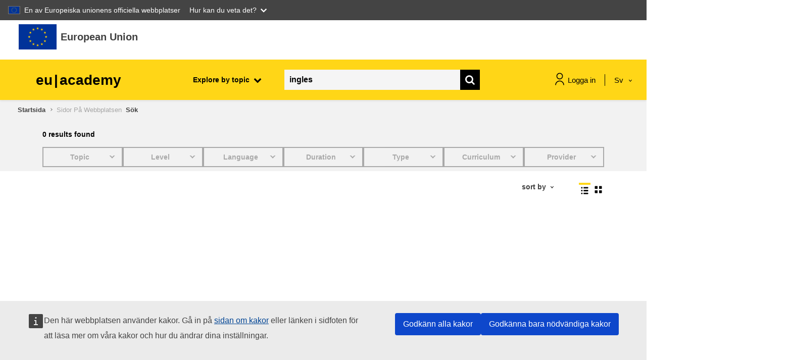

--- FILE ---
content_type: text/html; charset=utf-8
request_url: https://academy.europa.eu/search/index.php?search=ingles&lang=bg&lang=sv
body_size: 19695
content:
<script>window.generalData = {isVisitor: "1"}</script>    <script defer src="https://webtools.europa.eu/load.js?globan=1110" type="text/javascript"></script>
<!DOCTYPE html>

<html  dir="ltr" lang="sv" xml:lang="sv">
<head>
    <title>Search</title>
    <link rel="shortcut icon" href="https://academy.europa.eu/theme/image.php/eguru/theme/1765302758/favicon" />
    <script src="https://support.academy.europa.eu/scripts/sn_csm_ec.js?v=5.6"></script><script>window.onload = function(e){SN_CSM_EC.onLogout();SN_CSM_EC.init({
	moduleID: "https://support.academy.europa.eu/#fe8d902f870b2d103ab01fc83cbb35aa",
	loadFeature: SN_CSM_EC.loadEMFeature()
});}</script><meta http-equiv="Content-Type" content="text/html; charset=utf-8" />
<meta name="keywords" content="moodle, Search" />
<link rel="stylesheet" type="text/css" href="https://academy.europa.eu/theme/yui_combo.php?rollup/3.17.2/yui-moodlesimple-min.css" /><script id="firstthemesheet" type="text/css">/** Required in order to fix style inclusion problems in IE with YUI **/</script><link rel="stylesheet" type="text/css" href="https://academy.europa.eu/theme/styles.php/eguru/1765302758_1764288667/all" />
<link rel="stylesheet" type="text/css" href="https://academy.europa.eu/local/euacademy/css/jssocials-theme-flat.css" />
<link rel="stylesheet" type="text/css" href="https://academy.europa.eu/theme/eguru/vendors/bootstrap-multiselect/bootstrap-multiselect.css" />
<link rel="stylesheet" type="text/css" href="https://academy.europa.eu/local/euacademy/css/bootstrap-datepicker3.min.css" />
<link rel="stylesheet" type="text/css" href="https://academy.europa.eu/theme/eguru/style/jrc-editor.css" />
<link rel="stylesheet" type="text/css" href="https://academy.europa.eu/theme/eguru/vendors/cropper/cropper.min.css" />
<script>
//<![CDATA[
var M = {}; M.yui = {};
M.pageloadstarttime = new Date();
M.cfg = {"wwwroot":"https:\/\/academy.europa.eu","sesskey":"LDFj5ssx1z","sessiontimeout":"1800","sessiontimeoutwarning":"300","themerev":"1765302758","slasharguments":1,"theme":"eguru","iconsystemmodule":"core\/icon_system_fontawesome","jsrev":"1765302758","admin":"admin","svgicons":true,"usertimezone":"Europa\/Bryssel","contextid":1,"langrev":1765323605,"templaterev":"1765302758"};var yui1ConfigFn = function(me) {if(/-skin|reset|fonts|grids|base/.test(me.name)){me.type='css';me.path=me.path.replace(/\.js/,'.css');me.path=me.path.replace(/\/yui2-skin/,'/assets/skins/sam/yui2-skin')}};
var yui2ConfigFn = function(me) {var parts=me.name.replace(/^moodle-/,'').split('-'),component=parts.shift(),module=parts[0],min='-min';if(/-(skin|core)$/.test(me.name)){parts.pop();me.type='css';min=''}
if(module){var filename=parts.join('-');me.path=component+'/'+module+'/'+filename+min+'.'+me.type}else{me.path=component+'/'+component+'.'+me.type}};
YUI_config = {"debug":false,"base":"https:\/\/academy.europa.eu\/lib\/yuilib\/3.17.2\/","comboBase":"https:\/\/academy.europa.eu\/theme\/yui_combo.php?","combine":true,"filter":null,"insertBefore":"firstthemesheet","groups":{"yui2":{"base":"https:\/\/academy.europa.eu\/lib\/yuilib\/2in3\/2.9.0\/build\/","comboBase":"https:\/\/academy.europa.eu\/theme\/yui_combo.php?","combine":true,"ext":false,"root":"2in3\/2.9.0\/build\/","patterns":{"yui2-":{"group":"yui2","configFn":yui1ConfigFn}}},"moodle":{"name":"moodle","base":"https:\/\/academy.europa.eu\/theme\/yui_combo.php?m\/1765302758\/","combine":true,"comboBase":"https:\/\/academy.europa.eu\/theme\/yui_combo.php?","ext":false,"root":"m\/1765302758\/","patterns":{"moodle-":{"group":"moodle","configFn":yui2ConfigFn}},"filter":null,"modules":{"moodle-core-actionmenu":{"requires":["base","event","node-event-simulate"]},"moodle-core-blocks":{"requires":["base","node","io","dom","dd","dd-scroll","moodle-core-dragdrop","moodle-core-notification"]},"moodle-core-chooserdialogue":{"requires":["base","panel","moodle-core-notification"]},"moodle-core-dragdrop":{"requires":["base","node","io","dom","dd","event-key","event-focus","moodle-core-notification"]},"moodle-core-event":{"requires":["event-custom"]},"moodle-core-formchangechecker":{"requires":["base","event-focus","moodle-core-event"]},"moodle-core-handlebars":{"condition":{"trigger":"handlebars","when":"after"}},"moodle-core-languninstallconfirm":{"requires":["base","node","moodle-core-notification-confirm","moodle-core-notification-alert"]},"moodle-core-lockscroll":{"requires":["plugin","base-build"]},"moodle-core-maintenancemodetimer":{"requires":["base","node"]},"moodle-core-notification":{"requires":["moodle-core-notification-dialogue","moodle-core-notification-alert","moodle-core-notification-confirm","moodle-core-notification-exception","moodle-core-notification-ajaxexception"]},"moodle-core-notification-dialogue":{"requires":["base","node","panel","escape","event-key","dd-plugin","moodle-core-widget-focusafterclose","moodle-core-lockscroll"]},"moodle-core-notification-alert":{"requires":["moodle-core-notification-dialogue"]},"moodle-core-notification-confirm":{"requires":["moodle-core-notification-dialogue"]},"moodle-core-notification-exception":{"requires":["moodle-core-notification-dialogue"]},"moodle-core-notification-ajaxexception":{"requires":["moodle-core-notification-dialogue"]},"moodle-core-popuphelp":{"requires":["moodle-core-tooltip"]},"moodle-core-tooltip":{"requires":["base","node","io-base","moodle-core-notification-dialogue","json-parse","widget-position","widget-position-align","event-outside","cache-base"]},"moodle-core_availability-form":{"requires":["base","node","event","event-delegate","panel","moodle-core-notification-dialogue","json"]},"moodle-backup-backupselectall":{"requires":["node","event","node-event-simulate","anim"]},"moodle-backup-confirmcancel":{"requires":["node","node-event-simulate","moodle-core-notification-confirm"]},"moodle-course-categoryexpander":{"requires":["node","event-key"]},"moodle-course-dragdrop":{"requires":["base","node","io","dom","dd","dd-scroll","moodle-core-dragdrop","moodle-core-notification","moodle-course-coursebase","moodle-course-util"]},"moodle-course-formatchooser":{"requires":["base","node","node-event-simulate"]},"moodle-course-management":{"requires":["base","node","io-base","moodle-core-notification-exception","json-parse","dd-constrain","dd-proxy","dd-drop","dd-delegate","node-event-delegate"]},"moodle-course-util":{"requires":["node"],"use":["moodle-course-util-base"],"submodules":{"moodle-course-util-base":{},"moodle-course-util-section":{"requires":["node","moodle-course-util-base"]},"moodle-course-util-cm":{"requires":["node","moodle-course-util-base"]}}},"moodle-form-dateselector":{"requires":["base","node","overlay","calendar"]},"moodle-form-passwordunmask":{"requires":[]},"moodle-form-shortforms":{"requires":["node","base","selector-css3","moodle-core-event"]},"moodle-question-chooser":{"requires":["moodle-core-chooserdialogue"]},"moodle-question-preview":{"requires":["base","dom","event-delegate","event-key","core_question_engine"]},"moodle-question-searchform":{"requires":["base","node"]},"moodle-availability_completion-form":{"requires":["base","node","event","moodle-core_availability-form"]},"moodle-availability_date-form":{"requires":["base","node","event","io","moodle-core_availability-form"]},"moodle-availability_grade-form":{"requires":["base","node","event","moodle-core_availability-form"]},"moodle-availability_group-form":{"requires":["base","node","event","moodle-core_availability-form"]},"moodle-availability_grouping-form":{"requires":["base","node","event","moodle-core_availability-form"]},"moodle-availability_language-form":{"requires":["base","node","event","node-event-simulate","moodle-core_availability-form"]},"moodle-availability_profile-form":{"requires":["base","node","event","moodle-core_availability-form"]},"moodle-mod_assign-history":{"requires":["node","transition"]},"moodle-mod_checklist-linkselect":{"requires":["node","event-valuechange"]},"moodle-mod_customcert-rearrange":{"requires":["dd-delegate","dd-drag"]},"moodle-mod_quiz-autosave":{"requires":["base","node","event","event-valuechange","node-event-delegate","io-form"]},"moodle-mod_quiz-dragdrop":{"requires":["base","node","io","dom","dd","dd-scroll","moodle-core-dragdrop","moodle-core-notification","moodle-mod_quiz-quizbase","moodle-mod_quiz-util-base","moodle-mod_quiz-util-page","moodle-mod_quiz-util-slot","moodle-course-util"]},"moodle-mod_quiz-modform":{"requires":["base","node","event"]},"moodle-mod_quiz-questionchooser":{"requires":["moodle-core-chooserdialogue","moodle-mod_quiz-util","querystring-parse"]},"moodle-mod_quiz-quizbase":{"requires":["base","node"]},"moodle-mod_quiz-toolboxes":{"requires":["base","node","event","event-key","io","moodle-mod_quiz-quizbase","moodle-mod_quiz-util-slot","moodle-core-notification-ajaxexception"]},"moodle-mod_quiz-util":{"requires":["node","moodle-core-actionmenu"],"use":["moodle-mod_quiz-util-base"],"submodules":{"moodle-mod_quiz-util-base":{},"moodle-mod_quiz-util-slot":{"requires":["node","moodle-mod_quiz-util-base"]},"moodle-mod_quiz-util-page":{"requires":["node","moodle-mod_quiz-util-base"]}}},"moodle-filter_glossary-autolinker":{"requires":["base","node","io-base","json-parse","event-delegate","overlay","moodle-core-event","moodle-core-notification-alert","moodle-core-notification-exception","moodle-core-notification-ajaxexception"]},"moodle-filter_mathjaxloader-loader":{"requires":["moodle-core-event"]},"moodle-editor_atto-editor":{"requires":["node","transition","io","overlay","escape","event","event-simulate","event-custom","node-event-html5","node-event-simulate","yui-throttle","moodle-core-notification-dialogue","moodle-core-notification-confirm","moodle-editor_atto-rangy","handlebars","timers","querystring-stringify"]},"moodle-editor_atto-plugin":{"requires":["node","base","escape","event","event-outside","handlebars","event-custom","timers","moodle-editor_atto-menu"]},"moodle-editor_atto-menu":{"requires":["moodle-core-notification-dialogue","node","event","event-custom"]},"moodle-editor_atto-rangy":{"requires":[]},"moodle-report_eventlist-eventfilter":{"requires":["base","event","node","node-event-delegate","datatable","autocomplete","autocomplete-filters"]},"moodle-report_loglive-fetchlogs":{"requires":["base","event","node","io","node-event-delegate"]},"moodle-gradereport_grader-gradereporttable":{"requires":["base","node","event","handlebars","overlay","event-hover"]},"moodle-gradereport_history-userselector":{"requires":["escape","event-delegate","event-key","handlebars","io-base","json-parse","moodle-core-notification-dialogue"]},"moodle-tool_capability-search":{"requires":["base","node"]},"moodle-tool_lp-dragdrop-reorder":{"requires":["moodle-core-dragdrop"]},"moodle-tool_monitor-dropdown":{"requires":["base","event","node"]},"moodle-assignfeedback_editpdf-editor":{"requires":["base","event","node","io","graphics","json","event-move","event-resize","transition","querystring-stringify-simple","moodle-core-notification-dialog","moodle-core-notification-alert","moodle-core-notification-warning","moodle-core-notification-exception","moodle-core-notification-ajaxexception"]},"moodle-atto_accessibilitychecker-button":{"requires":["color-base","moodle-editor_atto-plugin"]},"moodle-atto_accessibilityhelper-button":{"requires":["moodle-editor_atto-plugin"]},"moodle-atto_align-button":{"requires":["moodle-editor_atto-plugin"]},"moodle-atto_bold-button":{"requires":["moodle-editor_atto-plugin"]},"moodle-atto_charmap-button":{"requires":["moodle-editor_atto-plugin"]},"moodle-atto_clear-button":{"requires":["moodle-editor_atto-plugin"]},"moodle-atto_collapse-button":{"requires":["moodle-editor_atto-plugin"]},"moodle-atto_emojipicker-button":{"requires":["moodle-editor_atto-plugin"]},"moodle-atto_emoticon-button":{"requires":["moodle-editor_atto-plugin"]},"moodle-atto_equation-button":{"requires":["moodle-editor_atto-plugin","moodle-core-event","io","event-valuechange","tabview","array-extras"]},"moodle-atto_h5p-button":{"requires":["moodle-editor_atto-plugin"]},"moodle-atto_html-beautify":{},"moodle-atto_html-button":{"requires":["promise","moodle-editor_atto-plugin","moodle-atto_html-beautify","moodle-atto_html-codemirror","event-valuechange"]},"moodle-atto_html-codemirror":{"requires":["moodle-atto_html-codemirror-skin"]},"moodle-atto_image-button":{"requires":["moodle-editor_atto-plugin"]},"moodle-atto_indent-button":{"requires":["moodle-editor_atto-plugin"]},"moodle-atto_italic-button":{"requires":["moodle-editor_atto-plugin"]},"moodle-atto_link-button":{"requires":["moodle-editor_atto-plugin"]},"moodle-atto_managefiles-button":{"requires":["moodle-editor_atto-plugin"]},"moodle-atto_managefiles-usedfiles":{"requires":["node","escape"]},"moodle-atto_media-button":{"requires":["moodle-editor_atto-plugin","moodle-form-shortforms"]},"moodle-atto_noautolink-button":{"requires":["moodle-editor_atto-plugin"]},"moodle-atto_orderedlist-button":{"requires":["moodle-editor_atto-plugin"]},"moodle-atto_recordrtc-button":{"requires":["moodle-editor_atto-plugin","moodle-atto_recordrtc-recording"]},"moodle-atto_recordrtc-recording":{"requires":["moodle-atto_recordrtc-button"]},"moodle-atto_rtl-button":{"requires":["moodle-editor_atto-plugin"]},"moodle-atto_strike-button":{"requires":["moodle-editor_atto-plugin"]},"moodle-atto_subscript-button":{"requires":["moodle-editor_atto-plugin"]},"moodle-atto_superscript-button":{"requires":["moodle-editor_atto-plugin"]},"moodle-atto_table-button":{"requires":["moodle-editor_atto-plugin","moodle-editor_atto-menu","event","event-valuechange"]},"moodle-atto_title-button":{"requires":["moodle-editor_atto-plugin"]},"moodle-atto_underline-button":{"requires":["moodle-editor_atto-plugin"]},"moodle-atto_undo-button":{"requires":["moodle-editor_atto-plugin"]},"moodle-atto_unorderedlist-button":{"requires":["moodle-editor_atto-plugin"]}}},"gallery":{"name":"gallery","base":"https:\/\/academy.europa.eu\/lib\/yuilib\/gallery\/","combine":true,"comboBase":"https:\/\/academy.europa.eu\/theme\/yui_combo.php?","ext":false,"root":"gallery\/1765302758\/","patterns":{"gallery-":{"group":"gallery"}}}},"modules":{"core_filepicker":{"name":"core_filepicker","fullpath":"https:\/\/academy.europa.eu\/lib\/javascript.php\/1765302758\/repository\/filepicker.js","requires":["base","node","node-event-simulate","json","async-queue","io-base","io-upload-iframe","io-form","yui2-treeview","panel","cookie","datatable","datatable-sort","resize-plugin","dd-plugin","escape","moodle-core_filepicker","moodle-core-notification-dialogue"]},"core_comment":{"name":"core_comment","fullpath":"https:\/\/academy.europa.eu\/lib\/javascript.php\/1765302758\/comment\/comment.js","requires":["base","io-base","node","json","yui2-animation","overlay","escape"]},"mathjax":{"name":"mathjax","fullpath":"https:\/\/cdn.jsdelivr.net\/npm\/mathjax@2.7.9\/MathJax.js?delayStartupUntil=configured"}}};
M.yui.loader = {modules: {}};

//]]>
</script>

    <meta name="viewport" content="width=device-width, initial-scale=1.0">
</head>
<body  id="page-local-euacademy-search" class="format-site  path-local path-local-euacademy dir-ltr lang-sv yui-skin-sam yui3-skin-sam academy-europa-eu pagelayout-standard course-1 context-1 notloggedin ">

<div id="page-wrapper">

    <div>
    <a class="sr-only sr-only-focusable" href="#maincontent">Gå direkt till huvudinnehåll</a>
</div><script src="https://academy.europa.eu/lib/javascript.php/1765302758/lib/babel-polyfill/polyfill.min.js"></script>
<script src="https://academy.europa.eu/lib/javascript.php/1765302758/lib/polyfills/polyfill.js"></script>
<script src="https://academy.europa.eu/theme/yui_combo.php?rollup/3.17.2/yui-moodlesimple-min.js"></script><script src="https://academy.europa.eu/theme/jquery.php/core/jquery-3.5.1.min.js"></script>
<script src="https://academy.europa.eu/lib/javascript.php/1765302758/lib/javascript-static.min.js"></script>
<script>
//<![CDATA[
document.body.className += ' jsenabled';
//]]>
</script>



    <svg id="icons_sprite" version="1.1" xmlns="http://www.w3.org/2000/svg" xmlns:xlink="http://www.w3.org/1999/xlink">
       <symbol id="svg-sprite" version="1.1" xmlns="http://www.w3.org/2000/svg" xmlns:xlink="http://www.w3.org/1999/xlink">
          <defs>
             <symbol id="icon_student" viewBox="0 0 80 80">
                <title>student</title>
                <path class="accent-color" d="M24.9282 48.6768L40 60.4L55.0719 48.6768"/>
                <path class="accent-color" d="M10.5332 6V28.6667"/>
                <path class="main-color" d="M55.8666 21.8667C55.8666 30.6281 48.7614 37.7333 40 37.7333C31.2385 37.7333 24.1333 30.6281 24.1333 21.8667V6H55.8666V21.8667Z"/>
                <path class="main-color" d="M10.5332 74C10.5332 57.7253 23.7252 44.5333 39.9999 44.5333C56.2745 44.5333 69.4665 57.7253 69.4665 74"/>
                <path class="main-color" d="M6 6H74"/>
                <path class="main-color" d="M24.1333 19.6H55.8666"/>
             </symbol>
             <symbol id="icon_target" viewBox="0 0 80 80">
                <title>target</title>
                <path class="main-color" d="M36.7202 39.53L50.6102 25.64"/>
                <path class="main-color" d="M50.6104 25.64L52.5037 13.14L63.3304 2.5L65.0037 11.2467L73.7503 12.92L63.1104 23.7467L50.6104 25.64Z"/>
                <path class="main-color" d="M70.1835 31.71C74.7635 49.0666 64.4035 66.8466 47.0469 71.4233C29.6902 76 11.9135 65.6466 7.33354 48.29C2.75354 30.9333 13.1135 13.1533 30.4702 8.57329C34.2435 7.57662 38.1669 7.26995 42.0469 7.66662"/>
                <path class="accent-color" d="M55.7404 35.79C58.067 45.1733 52.347 54.6667 42.9637 56.9933C33.5804 59.32 24.087 53.6 21.7604 44.2167C19.4337 34.8333 25.1537 25.34 34.537 23.0133C35.9104 22.6733 37.3237 22.5 38.7404 22.5"/>
                <path class="main-color"d="M21.7202 67.5L19.2202 77.5"/>
                <path class="main-color" d="M56.7202 67.5L59.2202 77.5"/>
             </symbol>
             <symbol id="icon_speaker">
                <title>speaker</title>
                <path d="M42 1.99988V5.99988" stroke="#FFD617" stroke-width="3" stroke-linecap="round" stroke-linejoin="round"/>
                <path d="M62.0002 21.9999H57.7148" stroke="#FFD617" stroke-width="3" stroke-linecap="round" stroke-linejoin="round"/>
                <path d="M25.5039 8.93323L29.1439 12.5706" stroke="#FFD617" stroke-width="3" stroke-linecap="round" stroke-linejoin="round"/>
                <path d="M58.4955 8.93323L54.8555 12.5706" stroke="#FFD617" stroke-width="3" stroke-linecap="round" stroke-linejoin="round"/>
                <path d="M37.9996 31.1546V35.9999H45.9997V31.1546C47.3115 30.5798 48.4844 29.7298 49.4391 28.6622C50.3938 27.5946 51.1078 26.3342 51.5329 24.9666C51.958 23.5989 52.0842 22.1559 51.903 20.7352C51.7217 19.3145 51.2373 17.9493 50.4824 16.7322C49.7275 15.5151 48.7199 14.4744 47.5278 13.6807C46.3356 12.8869 44.9868 12.3587 43.5727 12.1317C42.1586 11.9047 40.7122 11.9843 39.3316 12.365C37.9509 12.7458 36.6682 13.4188 35.5703 14.3386" stroke="black" stroke-width="3" stroke-linecap="round" stroke-linejoin="round"/>
                <path d="M38 41.9999H46" stroke="black" stroke-width="3" stroke-linecap="round" stroke-linejoin="round"/>
                <path d="M2 61.9999C2 57.226 3.89642 52.6476 7.27208 49.272C10.6477 45.8963 15.2261 43.9999 20 43.9999C24.7739 43.9999 29.3523 45.8963 32.7279 49.272C36.1036 52.6476 38 57.226 38 61.9999H2Z" stroke="black" stroke-width="3" stroke-linecap="round" stroke-linejoin="round"/>
                <path d="M10.5195 23.4159C13.0992 26.0872 16.4309 27.9099 20.0716 28.6415C23.7123 29.3732 27.4895 28.9792 30.9009 27.5119" stroke="black" stroke-width="3" stroke-linecap="round" stroke-linejoin="round"/>
                <path d="M9 29C9 31.9174 10.1589 34.7153 12.2218 36.7782C14.2847 38.8411 17.0826 40 20 40C22.9174 40 25.7153 38.8411 27.7782 36.7782C29.8411 34.7153 31 31.9174 31 29C31 26.0826 29.8411 23.2847 27.7782 21.2218C25.7153 19.1589 22.9174 18 20 18C17.0826 18 14.2847 19.1589 12.2218 21.2218C10.1589 23.2847 9 26.0826 9 29V29Z" stroke="black" stroke-width="3" stroke-linecap="round" stroke-linejoin="round"/>
             </symbol>
    
             <symbol id="icon_book">
                <title>book</title>
                <path d="M32.0039 0L30.6098 4.29046L32.754 4.98714L32.0039 0Z" fill="#FFD617"/>
                <path d="M32 0L33.3941 4.29046L31.2499 4.98714L32 0Z" fill="#FFD617"/>
                <path d="M36.2979 3.11951L31.8182 3.11972L31.7865 5.37402L36.2979 3.11951Z" fill="#FFD617"/>
                <path fill-rule="evenodd" clip-rule="evenodd" d="M36.2949 3.10229L32.6209 5.76667L31.3201 3.95544L36.2949 3.10229Z" fill="#FFD617"/>
                <path d="M34.6592 8.16321L33.289 3.86955L31.121 4.56304L34.6592 8.16321Z" fill="#FFD617"/>
                <path d="M34.6445 8.16089L31.0099 5.50854L32.3502 3.6853L34.6445 8.16089Z" fill="#FFD617"/>
                <path d="M27.7119 3.12134L32.1916 3.12156L32.2232 5.37585L27.7119 3.12134Z" fill="#FFD617"/>
                <path d="M27.7139 3.104L31.3879 5.76838L32.6887 3.95717L27.7139 3.104Z" fill="#FFD617"/>
                <path d="M29.3545 8.16406L30.7247 3.87041L32.8927 4.5639L29.3545 8.16406Z" fill="#FFD617"/>
                <path d="M29.3652 8.16089L32.9998 5.50855L31.6596 3.6853L29.3652 8.16089Z" fill="#FFD617"/>
                <path d="M32.0098 54.1381L30.6157 58.4285L32.7599 59.1252L32.0098 54.1381Z" fill="#FFD617"/>
                <path d="M32.0078 54.1381L33.4019 58.4285L31.2577 59.1252L32.0078 54.1381Z" fill="#FFD617"/>
                <path d="M36.2979 57.2581L31.8182 57.2583L31.7865 59.5126L36.2979 57.2581Z" fill="#FFD617"/>
                <path d="M36.293 57.24L32.619 59.9044L31.3181 58.0932L36.293 57.24Z" fill="#FFD617"/>
                <path d="M34.6543 62.3019L33.2841 58.0082L31.1161 58.7017L34.6543 62.3019Z" fill="#FFD617"/>
                <path d="M34.6426 62.2975L31.0079 59.6451L32.3482 57.8219L34.6426 62.2975Z" fill="#FFD617"/>
                <path d="M27.7178 57.2549L32.1975 57.2551L32.2291 59.5094L27.7178 57.2549Z" fill="#FFD617"/>
                <path d="M27.7207 57.2388L31.3948 59.9031L32.6956 58.0919L27.7207 57.2388Z" fill="#FFD617"/>
                <path d="M29.3564 62.2997L30.7266 58.006L32.8947 58.6995L29.3564 62.2997Z" fill="#FFD617"/>
                <path d="M29.3691 62.2957L33.0038 59.6433L31.6635 57.8201L29.3691 62.2957Z" fill="#FFD617"/>
                <path d="M4.94629 27.0686L3.55225 31.3591L5.69642 32.0558L4.94629 27.0686Z" fill="#FFD617"/>
                <path d="M4.94727 27.0686L6.34132 31.3591L4.19715 32.0557L4.94727 27.0686Z" fill="#FFD617"/>
                <path d="M9.24219 30.1858L4.76249 30.186L4.73088 32.4403L9.24219 30.1858Z" fill="#FFD617"/>
                <path d="M9.24023 30.1674L5.5662 32.8317L4.26535 31.0205L9.24023 30.1674Z" fill="#FFD617"/>
                <path d="M7.59863 35.2324L6.22847 30.9388L4.06042 31.6323L7.59863 35.2324Z" fill="#FFD617"/>
                <path d="M7.58105 35.2278L3.94643 32.5754L5.28669 30.7522L7.58105 35.2278Z" fill="#FFD617"/>
                <path d="M0.65625 30.1858L5.13596 30.186L5.16756 32.4403L0.65625 30.1858Z" fill="#FFD617"/>
                <path d="M0.657227 30.1672L4.33121 32.8316L5.63205 31.0204L0.657227 30.1672Z" fill="#FFD617"/>
                <path d="M2.29395 35.2333L3.66411 30.9396L5.83216 31.6331L2.29395 35.2333Z" fill="#FFD617"/>
                <path d="M2.31152 35.2268L5.94619 32.5745L4.60592 30.7512L2.31152 35.2268Z" fill="#FFD617"/>
                <path d="M15.8369 11.7876L19.4715 9.13529L18.1312 7.312L15.8369 11.7876Z" fill="#FFD617"/>
                <path d="M15.8193 11.7897L17.1895 7.49607L19.3577 8.1896L15.8193 11.7897Z" fill="#FFD617"/>
                <path d="M14.1895 6.74561L17.8524 9.39539L19.1644 7.56957L14.1895 6.74561Z" fill="#FFD617"/>
                <path d="M14.1904 6.75171L18.687 6.74609L18.7017 8.99499L14.1904 6.75171Z" fill="#FFD617"/>
                <path d="M18.457 3.62549L17.0855 7.91817L19.2522 8.61263L18.457 3.62549Z" fill="#FFD617"/>
                <path d="M18.46 3.62488L19.8704 7.91837L17.7427 8.61202L18.46 3.62488Z" fill="#FFD617"/>
                <path d="M21.1406 11.7844L17.4773 9.13395L18.7883 7.30834L21.1406 11.7844Z" fill="#FFD617"/>
                <path d="M21.126 11.786L19.7145 7.49417L17.5884 8.19019L21.126 11.786Z" fill="#FFD617"/>
                <path d="M22.7656 6.74365L19.1223 9.39307L17.7907 7.56689L22.7656 6.74365Z" fill="#FFD617"/>
                <path d="M22.7578 6.74573L18.2527 6.74308L18.2588 8.99496L22.7578 6.74573Z" fill="#FFD617"/>
                <path d="M11.2217 21.6978L9.85157 17.4041L7.68346 18.0976L11.2217 21.6978Z" fill="#FFD617"/>
                <path d="M11.209 21.692L7.57431 19.0397L8.91458 17.2164L11.209 21.692Z" fill="#FFD617"/>
                <path d="M5.9082 21.6935L9.57201 19.0432L8.261 17.2179L5.9082 21.6935Z" fill="#FFD617"/>
                <path d="M5.91992 21.6951L7.33179 17.4037L9.45814 18.0996L5.91992 21.6951Z" fill="#FFD617"/>
                <path d="M4.28125 16.652L7.92457 19.3014L9.25613 17.4752L4.28125 16.652Z" fill="#FFD617"/>
                <path d="M4.28809 16.6548L8.7931 16.6521L8.78692 18.904L4.28809 16.6548Z" fill="#FFD617"/>
                <path d="M12.8604 16.6517L9.19752 19.3015L7.88553 17.4756L12.8604 16.6517Z" fill="#FFD617"/>
                <path d="M12.8594 16.6577L8.36283 16.6521L8.34807 18.9009L12.8594 16.6577Z" fill="#FFD617"/>
                <path d="M8.59473 13.5364L9.96625 17.8291L7.79955 18.5235L8.59473 13.5364Z" fill="#FFD617"/>
                <path d="M8.5918 13.5374L7.18131 17.8309L9.30905 18.5245L8.5918 13.5374Z" fill="#FFD617"/>
                <path d="M12.8682 43.7207L8.39188 43.7194L8.35698 45.9726L12.8682 43.7207Z" fill="#FFD617"/>
                <path d="M12.8682 43.7051L9.1936 46.3702L7.89328 44.5597L12.8682 43.7051Z" fill="#FFD617"/>
                <path d="M11.2246 48.7626L9.88143 44.4727L7.68639 45.1701L11.2246 48.7626Z" fill="#FFD617"/>
                <path d="M11.2041 48.7648L7.57606 46.1367L8.92295 44.2892L11.2041 48.7648Z" fill="#FFD617"/>
                <path d="M5.91309 48.7639L9.57354 46.0952L8.25953 44.2885L5.91309 48.7639Z" fill="#FFD617"/>
                <path d="M5.92188 48.7893L7.32357 44.4736L9.45908 45.1461L5.92188 48.7893Z" fill="#FFD617"/>
                <path d="M8.58594 40.6051L9.96823 44.8705L7.8123 45.5923L8.58594 40.6051Z" fill="#FFD617"/>
                <path d="M8.55273 40.6049L7.18288 44.9549L9.35124 45.592L8.55273 40.6049Z" fill="#FFD617"/>
                <path d="M4.28125 43.7838L8.76671 43.7201L8.7925 45.911L4.28125 43.7838Z" fill="#FFD617"/>
                <path d="M4.28125 43.7577L7.96411 46.374L9.25607 44.5148L4.28125 43.7577Z" fill="#FFD617"/>
                <path d="M22.7637 53.629L18.2873 53.6277L18.2524 55.8809L22.7637 53.629Z" fill="#FFD617"/>
                <path d="M22.7627 53.6133L19.0882 56.2784L17.7879 54.4679L22.7627 53.6133Z" fill="#FFD617"/>
                <path d="M21.1279 58.67L19.7848 54.3802L17.5897 55.0776L21.1279 58.67Z" fill="#FFD617"/>
                <path d="M21.1084 58.6711L17.4804 56.0431L18.8273 54.1955L21.1084 58.6711Z" fill="#FFD617"/>
                <path d="M15.8174 58.6704L19.4784 56.0013L18.1645 54.1948L15.8174 58.6704Z" fill="#FFD617"/>
                <path d="M15.8262 58.6963L17.2285 54.3814L19.3644 55.0536L15.8262 58.6963Z" fill="#FFD617"/>
                <path d="M18.4873 50.5114L19.8696 54.7767L17.7136 55.4985L18.4873 50.5114Z" fill="#FFD617"/>
                <path d="M18.457 50.511L17.0871 54.861L19.2555 55.4981L18.457 50.511Z" fill="#FFD617"/>
                <path d="M14.1865 53.6941L18.672 53.6304L18.6978 55.8212L14.1865 53.6941Z" fill="#FFD617"/>
                <path d="M14.1865 53.6655L17.8694 56.2819L19.1613 54.4226L14.1865 53.6655Z" fill="#FFD617"/>
                <path d="M59.0605 27.0693L60.4546 31.3598L58.3104 32.0565L59.0605 27.0693Z" fill="#FFD617"/>
                <path d="M59.0586 27.0684L57.6646 31.3588L59.8087 32.0555L59.0586 27.0684Z" fill="#FFD617"/>
                <path d="M54.7715 30.1895L59.251 30.1897L59.2826 32.444L54.7715 30.1895Z" fill="#FFD617"/>
                <path d="M54.7754 30.1732L58.4495 32.8376L59.7503 31.0264L54.7754 30.1732Z" fill="#FFD617"/>
                <path d="M56.4121 35.2363L57.7823 30.9427L59.9503 31.6362L56.4121 35.2363Z" fill="#FFD617"/>
                <path d="M56.4277 35.2332L60.0624 32.5808L58.7221 30.7576L56.4277 35.2332Z" fill="#FFD617"/>
                <path d="M63.3467 30.187L58.8671 30.1872L58.8354 32.4415L63.3467 30.187Z" fill="#FFD617"/>
                <path d="M63.3418 30.1722L59.6677 32.8366L58.3669 31.0254L63.3418 30.1722Z" fill="#FFD617"/>
                <path d="M61.709 35.2356L60.3388 30.9419L58.1708 31.6354L61.709 35.2356Z" fill="#FFD617"/>
                <path d="M61.6924 35.231L58.0578 32.5786L59.398 30.7554L61.6924 35.231Z" fill="#FFD617"/>
                <path d="M48.1699 11.7891L44.5354 9.13676L45.8757 7.31347L48.1699 11.7891Z" fill="#FFD617"/>
                <path d="M48.1846 11.7921L46.8145 7.49851L44.6464 8.19205L48.1846 11.7921Z" fill="#FFD617"/>
                <path d="M49.8203 6.74854L46.1575 9.39829L44.8456 7.57245L49.8203 6.74854Z" fill="#FFD617"/>
                <path d="M49.8213 6.75073L45.3247 6.74508L45.31 8.99395L49.8213 6.75073Z" fill="#FFD617"/>
                <path d="M45.5537 3.6272L46.9252 7.91989L44.7585 8.61434L45.5537 3.6272Z" fill="#FFD617"/>
                <path d="M45.5508 3.62646L44.1403 7.91996L46.268 8.61361L45.5508 3.62646Z" fill="#FFD617"/>
                <path d="M42.8672 11.7859L46.531 9.13561L45.22 7.3103L42.8672 11.7859Z" fill="#FFD617"/>
                <path d="M42.8828 11.7875L44.2947 7.49616L46.4211 8.19198L42.8828 11.7875Z" fill="#FFD617"/>
                <path d="M41.2412 6.74487L44.8845 9.39428L46.216 7.5681L41.2412 6.74487Z" fill="#FFD617"/>
                <path d="M41.2461 6.74597L45.7511 6.74332L45.7449 8.99519L41.2461 6.74597Z" fill="#FFD617"/>
                <path d="M52.7871 21.7014L54.1572 17.4078L56.3253 18.1013L52.7871 21.7014Z" fill="#FFD617"/>
                <path d="M52.8037 21.6975L56.4384 19.0452L55.0981 17.2219L52.8037 21.6975Z" fill="#FFD617"/>
                <path d="M58.1025 21.6941L54.4387 19.0438L55.7498 17.2185L58.1025 21.6941Z" fill="#FFD617"/>
                <path d="M58.0898 21.6936L56.678 17.4023L54.5516 18.0981L58.0898 21.6936Z" fill="#FFD617"/>
                <path d="M59.7295 16.6521L56.0862 19.3015L54.7547 17.4753L59.7295 16.6521Z" fill="#FFD617"/>
                <path d="M59.7197 16.6536L55.2146 16.6509L55.2208 18.9028L59.7197 16.6536Z" fill="#FFD617"/>
                <path d="M51.1514 16.6559L54.8142 19.3057L56.1262 17.4798L51.1514 16.6559Z" fill="#FFD617"/>
                <path d="M51.1523 16.661L55.6488 16.6554L55.6636 18.9042L51.1523 16.661Z" fill="#FFD617"/>
                <path d="M55.4199 13.5347L54.0484 17.8274L56.2151 18.5218L55.4199 13.5347Z" fill="#FFD617"/>
                <path d="M55.4229 13.5349L56.8333 17.8284L54.7056 18.5221L55.4229 13.5349Z" fill="#FFD617"/>
                <path d="M51.1445 43.7236L55.6207 43.7224L55.6557 45.9756L51.1445 43.7236Z" fill="#FFD617"/>
                <path d="M51.1416 43.7053L54.8161 46.3704L56.1164 44.5599L51.1416 43.7053Z" fill="#FFD617"/>
                <path d="M52.7861 48.7633L54.1294 44.4732L56.3243 45.1705L52.7861 48.7633Z" fill="#FFD617"/>
                <path d="M52.8076 48.7665L56.4356 46.1384L55.0887 44.2909L52.8076 48.7665Z" fill="#FFD617"/>
                <path d="M58.0977 48.7603L54.4367 46.0911L55.7505 44.2847L58.0977 48.7603Z" fill="#FFD617"/>
                <path d="M58.0869 48.7894L56.6846 44.4745L54.5487 45.1467L58.0869 48.7894Z" fill="#FFD617"/>
                <path d="M55.4209 40.6042L54.0386 44.8696L56.1945 45.5914L55.4209 40.6042Z" fill="#FFD617"/>
                <path d="M55.4561 40.6031L56.8259 44.9532L54.6575 45.5903L55.4561 40.6031Z" fill="#FFD617"/>
                <path d="M59.7266 43.7832L55.2411 43.7195L55.2153 45.9103L59.7266 43.7832Z" fill="#FFD617"/>
                <path d="M59.7266 43.7576L56.0436 46.3739L54.7516 44.5146L59.7266 43.7576Z" fill="#FFD617"/>
                <path d="M41.2422 53.6294L45.7185 53.6281L45.7534 55.8813L41.2422 53.6294Z" fill="#FFD617"/>
                <path d="M41.2422 53.6119L44.9167 56.2771L46.217 54.4666L41.2422 53.6119Z" fill="#FFD617"/>
                <path d="M42.8838 58.6703L44.227 54.3805L46.422 55.0778L42.8838 58.6703Z" fill="#FFD617"/>
                <path d="M42.9053 58.6724L46.5332 56.0443L45.1864 54.1968L42.9053 58.6724Z" fill="#FFD617"/>
                <path d="M48.1934 58.6702L44.5324 56.001L45.8462 54.1946L48.1934 58.6702Z" fill="#FFD617"/>
                <path d="M48.1836 58.6969L46.7813 54.382L44.6454 55.0542L48.1836 58.6969Z" fill="#FFD617"/>
                <path d="M45.5205 50.509L44.1382 54.7744L46.2941 55.4962L45.5205 50.509Z" fill="#FFD617"/>
                <path d="M45.5547 50.5079L46.9245 54.858L44.7562 55.4951L45.5547 50.5079Z" fill="#FFD617"/>
                <path d="M49.8223 53.6908L45.3368 53.6271L45.311 55.8179L49.8223 53.6908Z" fill="#FFD617"/>
                <path d="M49.8193 53.6637L46.1364 56.28L44.8445 54.4208L49.8193 53.6637Z" fill="#FFD617"/>
                <path d="M30.3293 28.479H23.5043V31.2178H29.7693V33.4578H23.5043V36.774H30.6443V39.0928H20.8705V26.1953H30.3293V28.479ZM32.2067 26.1953H34.9454V34.1228C34.9454 35.0094 35.0504 35.6569 35.2604 36.0653C35.5871 36.7886 36.2987 37.1503 37.3954 37.1503C38.4862 37.1503 39.195 36.7886 39.5217 36.0653C39.7317 35.6569 39.8367 35.0094 39.8367 34.1228V26.1953H42.5754V34.1228C42.5754 35.4936 42.3625 36.5611 41.9367 37.3253C41.1433 38.7253 39.6296 39.4253 37.3954 39.4253C35.1612 39.4253 33.6446 38.7253 32.8454 37.3253C32.4196 36.5611 32.2067 35.4936 32.2067 34.1228V26.1953Z" fill="black"/>
             </symbol>
          </defs>
       </symbol>
    </svg>
    
    <div class="header-main">
       <div class="logo-wrapper-div">
          <img class="europeanunionlogo" src="https://academy.europa.eu/theme/image.php/eguru/theme/1765302758/eu" />
           
               <h2>European Union</h2>
           
       </div>
        
        <nav id="header" role="banner" class="navbar navbar-light navbar-expand moodle-has-zindex">
            <!-- LMSACE S.o -->
            <div class="header-menubar">
                <div class="container">
                    <div class="left-col">
                        <h1 class="euac_logo ecl-page-header-core__title">
                            <a href="/">eu<span class="euac_logo_line">|</span>academy</a>
                        </h1>
                    </div>
        
                    <div class="middle-col" id="header-search-bar">
                        <div class="searchboxreveal">
                            <a class="shortsearchboxexplore nd-explore">
                                Explore by topic
                                <i class="icon fa fa-chevron-down"></i>
                            </a>
        
                            <form id="search-bar-form" class="search-bar m-0" action=https://academy.europa.eu/search/index.php  method="get" accept-charset="utf-8" class="mform form-inline simplesearchform">
                                <input type="text"
                                       id="searchinput-6938b3b1440786938b3b12fb8b5"
                                       class="form-control shortsearchbox"
                                       placeholder="What would you like to learn today?"
                                       data-plchdtext="What would you like to learn today?"
                                       data-plchtext="Search"
                                       aria-label="Sök"
                                       name="search"
                                       data-region="input"
                                       autocomplete="off"
                                       data-minchr="4"
                                       value=""
                                >
                                <button type="submit" class="btn btn-secondary" type="button">
                                    <i class="fa fa-search" aria-hidden="true"></i>
                                </button>
                                <img src="https://academy.europa.eu/theme/eguru/pix/close.svg" style="height:20px; margin-left:10px"/>
                            </form>
                        </div>
                    </div>
        
                    <div class="right-col">
                        <button type="submit" class="btn btn-secondary" type="button" id="search-icon-outside">
                            <i class="fa fa-search" aria-hidden="true"></i>
                        </button>
                            <div class="loginwrapper">
                                <span class="loginspan d-flex align-items-center">
                                    <svg class="login-user-icon" width="32" height="32" viewBox="0 0 40 40" fill="none" xmlns="http://www.w3.org/2000/svg">
                                        <path fill-rule="evenodd" clip-rule="evenodd" d="M20 17C23.3137 17 26 14.3137 26 11C26 7.68629 23.3137 5 20 5C16.6863 5 14 7.68629 14 11C14 14.3137 16.6863 17 20 17ZM20 19C24.4183 19 28 15.4183 28 11C28 6.58172 24.4183 3 20 3C15.5817 3 12 6.58172 12 11C12 15.4183 15.5817 19 20 19Z" fill="black"/>
                                        <path fill-rule="evenodd" clip-rule="evenodd" d="M20 24C15.0294 24 11 28.0294 11 33H9C9 26.9249 13.9249 22 20 22C26.0751 22 31 26.9249 31 33H29C29 28.0294 24.9706 24 20 24Z" fill="black"/>
                                    </svg>
                                        <a href="https://academy.europa.eu/login/index.php">Logga in</a>
                                    <span  class="lang-divider"></span>
                                </span>
                                
        <a href="javascript:void(0);" class="link-language-selector">Sv
            <span class="d-revert" style="margin-left: 6px"> 
            <svg width="8" height="8" viewBox="0 0 8 8" fill="none" xmlns="http://www.w3.org/2000/svg">
                <path d="M1.58333 1.58333L3.91667 4.401L6.25 1.58333L7 2.2995L3.91667 6L0.833333 2.2995L1.58333
                1.58333Z"
                fill="black"/></svg></span>
        </a>
                            </div>
                    </div>
        
                </div>
            </div>
        </nav>
        <div class="searchwrapper">
            <!--Override by Tremend-->
<form id="coursesearch" method="get" class="form-inline only-mobile" action=https://academy.europa.eu/search/index.php>
    <fieldset class="coursesearchbox invisiblefieldset">
        <div class="d-flex align-items-center justify-content-between" style="width: calc(100vw - 32px)">
            <a class="shortsearchboxexplore outside">Search</a>
            <div class="navbar-actions">
<!--                <i class="fa fa-search new-icon" aria-hidden="true"></i>-->
<!--                <img src="https://academy.europa.eu/theme/eguru/pix/close.svg" style="height:20px; margin-left:10px"/>-->
                <i class="icon fa fa-times" id="close-search-icon" style="height:20px; margin-left:10px"></i>
            </div>
        </div>
        <div class="searchboxreveal">
            <a class="shortsearchboxexplore nd-explore">
                Explore by topic
                <i class="icon fa fa-chevron-down ml-4"></i>
            </a>

            <span class="search-bar">
                <input id="shortsearchbox"
                       style="background-color: #f5f5f5 !important; color: black"
                       type="text"
                       aria-label="Sök"
                       name="search"
                       data-region="input"
                       autocomplete="off"
                       value=""
                       placeholder="What would you like to learn today?"
                       class="form-control shortsearchbox"
                       data-minchr="4">
                <button type="submit" class="btn btn-secondary" type="button">
                    <i class="fa fa-search" style="color: #FFFFFF; " aria-hidden="true"></i>
                </button>
<!--                <img src="https://academy.europa.eu/theme/eguru/pix/close.svg" style="height:20px; margin-left:10px"/>-->
            </span>
        </div>
    </fieldset>
</form>
<div class="search-wrapper">
    
</div>
<div class="explore-wrapper">
    <div class="categories-wrapper">
                        <h3 class="searchbar-wrapper-suggested-title">Explore by topic:</h3><a class="category-link" href="https://academy.europa.eu/topics/agriculture-rural-development/">
                            <img src="https://academy.europa.eu/pluginfile.php/1/local_euacademy/categoryimage/2/agriculture%20%20rural%20development.svg" class="category-image">
                            <span class="category-title">agriculture & rural development</span>
                        </a><a class="category-link" href="https://academy.europa.eu/topics/children-youth/">
                            <img src="https://academy.europa.eu/pluginfile.php/1/local_euacademy/categoryimage/3/children%20%20youth.svg" class="category-image">
                            <span class="category-title">children & youth</span>
                        </a><a class="category-link" href="https://academy.europa.eu/topics/cities-urban-regional-development/">
                            <img src="https://academy.europa.eu/pluginfile.php/1/local_euacademy/categoryimage/4/cities%20urban%20%20regional%20development.svg" class="category-image">
                            <span class="category-title">cities, urban & regional development</span>
                        </a><a class="category-link" href="https://academy.europa.eu/topics/data-digital-technology/">
                            <img src="https://academy.europa.eu/pluginfile.php/1/local_euacademy/categoryimage/5/data%20digital%20%20technology.svg" class="category-image">
                            <span class="category-title">data, digital & technology</span>
                        </a><a class="category-link" href="https://academy.europa.eu/topics/education-capacity-building/">
                            <img src="https://academy.europa.eu/pluginfile.php/1/local_euacademy/categoryimage/6/education%20%20capacity%20building.svg" class="category-image">
                            <span class="category-title">education & capacity building</span>
                        </a><a class="category-link" href="https://academy.europa.eu/topics/energy-climate-change-environment/">
                            <img src="https://academy.europa.eu/pluginfile.php/1/local_euacademy/categoryimage/7/energy%20climate%20change%20environment%20%20biodiversity.svg" class="category-image">
                            <span class="category-title">energy, climate change & the environment</span>
                        </a><a class="category-link" href="https://academy.europa.eu/topics/employment-trade-economy/">
                            <img src="https://academy.europa.eu/pluginfile.php/1/local_euacademy/categoryimage/8/employment%20trade%20%20the%20economy.svg" class="category-image">
                            <span class="category-title">employment, trade and the economy</span>
                        </a><a class="category-link" href="https://academy.europa.eu/topics/food-safety-security/">
                            <img src="https://academy.europa.eu/pluginfile.php/1/local_euacademy/categoryimage/9/food%20safety%20%20security.svg" class="category-image">
                            <span class="category-title">food safety & security</span>
                        </a><a class="category-link" href="https://academy.europa.eu/topics/fragility-crisis-situations-resilience/">
                            <img src="https://academy.europa.eu/pluginfile.php/1/local_euacademy/categoryimage/10/fragility%20crisis%20situations%20%20resilience.svg" class="category-image">
                            <span class="category-title">fragility, crisis situations & resilience</span>
                        </a><a class="category-link" href="https://academy.europa.eu/topics/gender-inequality-inclusion/">
                            <img src="https://academy.europa.eu/pluginfile.php/1/local_euacademy/categoryimage/11/gender%20inequality%20%20inclusion.svg" class="category-image">
                            <span class="category-title">gender, inequality & inclusion</span>
                        </a><a class="category-link" href="https://academy.europa.eu/topics/language-and-culture/">
                            <img src="https://academy.europa.eu/pluginfile.php/1/local_euacademy/categoryimage/18/language%20and%20culture.svg" class="category-image">
                            <span class="category-title">language & culture</span>
                        </a><a class="category-link" href="https://academy.europa.eu/topics/law-justice-fundamental-rights-human-rights-democracy/">
                            <img src="https://academy.europa.eu/pluginfile.php/1/local_euacademy/categoryimage/12/law%20justice%20fundamental%20rights%20democracy.svg" class="category-image">
                            <span class="category-title">law, justice, fundamental and human rights, & democracy</span>
                        </a><a class="category-link" href="https://academy.europa.eu/topics/maritime-fisheries/">
                            <img src="https://academy.europa.eu/pluginfile.php/1/local_euacademy/categoryimage/13/maritimes%20%20fisheries.svg" class="category-image">
                            <span class="category-title">maritime & fisheries</span>
                        </a><a class="category-link" href="https://academy.europa.eu/topics/migration-integration/">
                            <img src="https://academy.europa.eu/pluginfile.php/1/local_euacademy/categoryimage/14/migration%20%20integration.svg" class="category-image">
                            <span class="category-title">migration & integration</span>
                        </a><a class="category-link" href="https://academy.europa.eu/topics/nutrition-health-wellbeing/">
                            <img src="https://academy.europa.eu/pluginfile.php/1/local_euacademy/categoryimage/15/nutrition%20health%20%20wellbeing.svg" class="category-image">
                            <span class="category-title">nutrition, health & wellbeing</span>
                        </a><a class="category-link" href="https://academy.europa.eu/topics/public-sector-leadership-innovation-knowledge-sharing/">
                            <img src="https://academy.europa.eu/pluginfile.php/1/local_euacademy/categoryimage/16/public%20sector%20inovation%20%20knowledge%20sharing.svg" class="category-image">
                            <span class="category-title">public sector leadership, innovation & knowledge sharing</span>
                        </a><a class="category-link" href="https://academy.europa.eu/topics/transport-infrastructure/">
                            <img src="https://academy.europa.eu/pluginfile.php/1/local_euacademy/categoryimage/17/transport%20%20infrastructure.svg" class="category-image">
                            <span class="category-title">transport & infrastructure</span>
                        </a></div>
</div>
        </div>
        <div class="search-wrapper search-wrapper--navbar">
            
        </div>
        <div class="explore-wrapper explore-wrapper--navbar">
            <div class="categories-wrapper">
                        <h3 class="searchbar-wrapper-suggested-title">Explore by topic:</h3><a class="category-link" href="https://academy.europa.eu/topics/agriculture-rural-development/">
                            <img src="https://academy.europa.eu/pluginfile.php/1/local_euacademy/categoryimage/2/agriculture%20%20rural%20development.svg" class="category-image">
                            <span class="category-title">agriculture & rural development</span>
                        </a><a class="category-link" href="https://academy.europa.eu/topics/children-youth/">
                            <img src="https://academy.europa.eu/pluginfile.php/1/local_euacademy/categoryimage/3/children%20%20youth.svg" class="category-image">
                            <span class="category-title">children & youth</span>
                        </a><a class="category-link" href="https://academy.europa.eu/topics/cities-urban-regional-development/">
                            <img src="https://academy.europa.eu/pluginfile.php/1/local_euacademy/categoryimage/4/cities%20urban%20%20regional%20development.svg" class="category-image">
                            <span class="category-title">cities, urban & regional development</span>
                        </a><a class="category-link" href="https://academy.europa.eu/topics/data-digital-technology/">
                            <img src="https://academy.europa.eu/pluginfile.php/1/local_euacademy/categoryimage/5/data%20digital%20%20technology.svg" class="category-image">
                            <span class="category-title">data, digital & technology</span>
                        </a><a class="category-link" href="https://academy.europa.eu/topics/education-capacity-building/">
                            <img src="https://academy.europa.eu/pluginfile.php/1/local_euacademy/categoryimage/6/education%20%20capacity%20building.svg" class="category-image">
                            <span class="category-title">education & capacity building</span>
                        </a><a class="category-link" href="https://academy.europa.eu/topics/energy-climate-change-environment/">
                            <img src="https://academy.europa.eu/pluginfile.php/1/local_euacademy/categoryimage/7/energy%20climate%20change%20environment%20%20biodiversity.svg" class="category-image">
                            <span class="category-title">energy, climate change & the environment</span>
                        </a><a class="category-link" href="https://academy.europa.eu/topics/employment-trade-economy/">
                            <img src="https://academy.europa.eu/pluginfile.php/1/local_euacademy/categoryimage/8/employment%20trade%20%20the%20economy.svg" class="category-image">
                            <span class="category-title">employment, trade and the economy</span>
                        </a><a class="category-link" href="https://academy.europa.eu/topics/food-safety-security/">
                            <img src="https://academy.europa.eu/pluginfile.php/1/local_euacademy/categoryimage/9/food%20safety%20%20security.svg" class="category-image">
                            <span class="category-title">food safety & security</span>
                        </a><a class="category-link" href="https://academy.europa.eu/topics/fragility-crisis-situations-resilience/">
                            <img src="https://academy.europa.eu/pluginfile.php/1/local_euacademy/categoryimage/10/fragility%20crisis%20situations%20%20resilience.svg" class="category-image">
                            <span class="category-title">fragility, crisis situations & resilience</span>
                        </a><a class="category-link" href="https://academy.europa.eu/topics/gender-inequality-inclusion/">
                            <img src="https://academy.europa.eu/pluginfile.php/1/local_euacademy/categoryimage/11/gender%20inequality%20%20inclusion.svg" class="category-image">
                            <span class="category-title">gender, inequality & inclusion</span>
                        </a><a class="category-link" href="https://academy.europa.eu/topics/language-and-culture/">
                            <img src="https://academy.europa.eu/pluginfile.php/1/local_euacademy/categoryimage/18/language%20and%20culture.svg" class="category-image">
                            <span class="category-title">language & culture</span>
                        </a><a class="category-link" href="https://academy.europa.eu/topics/law-justice-fundamental-rights-human-rights-democracy/">
                            <img src="https://academy.europa.eu/pluginfile.php/1/local_euacademy/categoryimage/12/law%20justice%20fundamental%20rights%20democracy.svg" class="category-image">
                            <span class="category-title">law, justice, fundamental and human rights, & democracy</span>
                        </a><a class="category-link" href="https://academy.europa.eu/topics/maritime-fisheries/">
                            <img src="https://academy.europa.eu/pluginfile.php/1/local_euacademy/categoryimage/13/maritimes%20%20fisheries.svg" class="category-image">
                            <span class="category-title">maritime & fisheries</span>
                        </a><a class="category-link" href="https://academy.europa.eu/topics/migration-integration/">
                            <img src="https://academy.europa.eu/pluginfile.php/1/local_euacademy/categoryimage/14/migration%20%20integration.svg" class="category-image">
                            <span class="category-title">migration & integration</span>
                        </a><a class="category-link" href="https://academy.europa.eu/topics/nutrition-health-wellbeing/">
                            <img src="https://academy.europa.eu/pluginfile.php/1/local_euacademy/categoryimage/15/nutrition%20health%20%20wellbeing.svg" class="category-image">
                            <span class="category-title">nutrition, health & wellbeing</span>
                        </a><a class="category-link" href="https://academy.europa.eu/topics/public-sector-leadership-innovation-knowledge-sharing/">
                            <img src="https://academy.europa.eu/pluginfile.php/1/local_euacademy/categoryimage/16/public%20sector%20inovation%20%20knowledge%20sharing.svg" class="category-image">
                            <span class="category-title">public sector leadership, innovation & knowledge sharing</span>
                        </a><a class="category-link" href="https://academy.europa.eu/topics/transport-infrastructure/">
                            <img src="https://academy.europa.eu/pluginfile.php/1/local_euacademy/categoryimage/17/transport%20%20infrastructure.svg" class="category-image">
                            <span class="category-title">transport & infrastructure</span>
                        </a></div>
        </div>
        
        
        <div class="ecl-language-list ecl-language-list--overlay" aria-labelledby="ecl-language-list__title" role="dialog"
            data-ecl-language-list-overlay="true">
            <div class="ecl-language-list__container ecl-container">
                <div class="ecl-row">
                    <div class="ecl-language-list__close ecl-col-12 ecl-col-lg-12">
                        <div class="ecl-language-list__title ecl-col-10 ecl-col-lg-10" id="ecl-language-list__title">Select your language

                        </div>
                         <button
                                        id="close-lang-modal-button"
                                        data-ecl-language-list-close="true" type="submit"
                                        class="ecl-language-list__close-button ecl-button ecl-button--ghost ecl-col-lg-2">
                                        <span class="ecl-button__container">
                                         <i class="fa fa-times"></i>
                                        </span>
                                </button>
                    </div>
                </div>
                <div class="ecl-row">
                    <div class="ecl-language-list__column ecl-col-12 ecl-col-lg-4 ">
                        <ul class="ecl-language-list__list"><li class="ecl-language-list__item "><a lang="bg" hrefLang="bg" rel="alternate" href="https://academy.europa.eu/search/index.php?search=ingles&amp;lang=sv&lang=bg" class="ecl-language-list__link ecl-link ecl-link--standalone"> <span class="text-uppercase lng">bg</span> <span class="language-name">bulgariska</span></a></li><li class="ecl-language-list__item "><a lang="cs" hrefLang="cs" rel="alternate" href="https://academy.europa.eu/search/index.php?search=ingles&amp;lang=sv&lang=cs" class="ecl-language-list__link ecl-link ecl-link--standalone"> <span class="text-uppercase lng">cs</span> <span class="language-name">tjeckiska</span></a></li><li class="ecl-language-list__item "><a lang="da" hrefLang="da" rel="alternate" href="https://academy.europa.eu/search/index.php?search=ingles&amp;lang=sv&lang=da" class="ecl-language-list__link ecl-link ecl-link--standalone"> <span class="text-uppercase lng">da</span> <span class="language-name">danska</span></a></li><li class="ecl-language-list__item "><a lang="et" hrefLang="et" rel="alternate" href="https://academy.europa.eu/search/index.php?search=ingles&amp;lang=sv&lang=et" class="ecl-language-list__link ecl-link ecl-link--standalone"> <span class="text-uppercase lng">et</span> <span class="language-name">estniska</span></a></li><li class="ecl-language-list__item "><a lang="el" hrefLang="el" rel="alternate" href="https://academy.europa.eu/search/index.php?search=ingles&amp;lang=sv&lang=el" class="ecl-language-list__link ecl-link ecl-link--standalone"> <span class="text-uppercase lng">el</span> <span class="language-name">grekiska</span></a></li><li class="ecl-language-list__item "><a lang="de" hrefLang="de" rel="alternate" href="https://academy.europa.eu/search/index.php?search=ingles&amp;lang=sv&lang=de" class="ecl-language-list__link ecl-link ecl-link--standalone"> <span class="text-uppercase lng">de</span> <span class="language-name">tyska </span></a></li><li class="ecl-language-list__item "><a lang="en" hrefLang="en" rel="alternate" href="https://academy.europa.eu/search/index.php?search=ingles&amp;lang=sv&lang=en" class="ecl-language-list__link ecl-link ecl-link--standalone"> <span class="text-uppercase lng">en</span> <span class="language-name">engelska</span></a></li><li class="ecl-language-list__item "><a lang="ja" hrefLang="ja" rel="alternate" href="https://academy.europa.eu/search/index.php?search=ingles&amp;lang=sv&lang=ja" class="ecl-language-list__link ecl-link ecl-link--standalone"> <span class="text-uppercase lng">ja</span> <span class="language-name">Japanese</span></a></li><li class="ecl-language-list__item "><a lang="es" hrefLang="es" rel="alternate" href="https://academy.europa.eu/search/index.php?search=ingles&amp;lang=sv&lang=es" class="ecl-language-list__link ecl-link ecl-link--standalone"> <span class="text-uppercase lng">es</span> <span class="language-name">spanska</span></a></li><li class="ecl-language-list__item "><a lang="fr" hrefLang="fr" rel="alternate" href="https://academy.europa.eu/search/index.php?search=ingles&amp;lang=sv&lang=fr" class="ecl-language-list__link ecl-link ecl-link--standalone"> <span class="text-uppercase lng">fr</span> <span class="language-name">franska</span></a></li><li class="ecl-language-list__item "><a lang="gd" hrefLang="gd" rel="alternate" href="https://academy.europa.eu/search/index.php?search=ingles&amp;lang=sv&lang=gd" class="ecl-language-list__link ecl-link ecl-link--standalone"> <span class="text-uppercase lng">gd</span> <span class="language-name">gaeliska</span></a></li><li class="ecl-language-list__item "><a lang="hr" hrefLang="hr" rel="alternate" href="https://academy.europa.eu/search/index.php?search=ingles&amp;lang=sv&lang=hr" class="ecl-language-list__link ecl-link ecl-link--standalone"> <span class="text-uppercase lng">hr</span> <span class="language-name">kroatiska</span></a></li>
                        </ul>
                    </div>
                    <div class="ecl-language-list__column ecl-col-12 ecl-col-lg-4">
                        <ul class="ecl-language-list__list"><li class="ecl-language-list__item "><a lang="is" hrefLang="is" rel="alternate" href="https://academy.europa.eu/search/index.php?search=ingles&amp;lang=sv&lang=is" class="ecl-language-list__link ecl-link ecl-link--standalone"><span class="text-uppercase lng">is</span> <span class="language-name">isländska</span></a></li><li class="ecl-language-list__item "><a lang="it" hrefLang="it" rel="alternate" href="https://academy.europa.eu/search/index.php?search=ingles&amp;lang=sv&lang=it" class="ecl-language-list__link ecl-link ecl-link--standalone"><span class="text-uppercase lng">it</span> <span class="language-name">italienska</span></a></li><li class="ecl-language-list__item "><a lang="lv" hrefLang="lv" rel="alternate" href="https://academy.europa.eu/search/index.php?search=ingles&amp;lang=sv&lang=lv" class="ecl-language-list__link ecl-link ecl-link--standalone"><span class="text-uppercase lng">lv</span> <span class="language-name">lettiska</span></a></li><li class="ecl-language-list__item "><a lang="lt" hrefLang="lt" rel="alternate" href="https://academy.europa.eu/search/index.php?search=ingles&amp;lang=sv&lang=lt" class="ecl-language-list__link ecl-link ecl-link--standalone"><span class="text-uppercase lng">lt</span> <span class="language-name">litauiska</span></a></li><li class="ecl-language-list__item "><a lang="hu" hrefLang="hu" rel="alternate" href="https://academy.europa.eu/search/index.php?search=ingles&amp;lang=sv&lang=hu" class="ecl-language-list__link ecl-link ecl-link--standalone"><span class="text-uppercase lng">hu</span> <span class="language-name">ungerska</span></a></li><li class="ecl-language-list__item "><a lang="mk" hrefLang="mk" rel="alternate" href="https://academy.europa.eu/search/index.php?search=ingles&amp;lang=sv&lang=mk" class="ecl-language-list__link ecl-link ecl-link--standalone"><span class="text-uppercase lng">mk</span> <span class="language-name">makedoniska</span></a></li><li class="ecl-language-list__item "><a lang="ma" hrefLang="ma" rel="alternate" href="https://academy.europa.eu/search/index.php?search=ingles&amp;lang=sv&lang=ma" class="ecl-language-list__link ecl-link ecl-link--standalone"><span class="text-uppercase lng">ma</span> <span class="language-name">maltesiska</span></a></li><li class="ecl-language-list__item "><a lang="nl" hrefLang="nl" rel="alternate" href="https://academy.europa.eu/search/index.php?search=ingles&amp;lang=sv&lang=nl" class="ecl-language-list__link ecl-link ecl-link--standalone"><span class="text-uppercase lng">nl</span> <span class="language-name">holländska</span></a></li><li class="ecl-language-list__item "><a lang="no" hrefLang="no" rel="alternate" href="https://academy.europa.eu/search/index.php?search=ingles&amp;lang=sv&lang=no" class="ecl-language-list__link ecl-link ecl-link--standalone"><span class="text-uppercase lng">no</span> <span class="language-name">norska</span></a></li><li class="ecl-language-list__item "><a lang="pl" hrefLang="pl" rel="alternate" href="https://academy.europa.eu/search/index.php?search=ingles&amp;lang=sv&lang=pl" class="ecl-language-list__link ecl-link ecl-link--standalone"><span class="text-uppercase lng">pl</span> <span class="language-name">polska</span></a></li><li class="ecl-language-list__item "><a lang="pt" hrefLang="pt" rel="alternate" href="https://academy.europa.eu/search/index.php?search=ingles&amp;lang=sv&lang=pt" class="ecl-language-list__link ecl-link ecl-link--standalone"><span class="text-uppercase lng">pt</span> <span class="language-name">portugisiska</span></a></li><li class="ecl-language-list__item "><a lang="ro" hrefLang="ro" rel="alternate" href="https://academy.europa.eu/search/index.php?search=ingles&amp;lang=sv&lang=ro" class="ecl-language-list__link ecl-link ecl-link--standalone"><span class="text-uppercase lng">ro</span> <span class="language-name">rumänska</span></a></li>
                        </ul>
                    </div>
                    <div class="ecl-language-list__column ecl-col-12 ecl-col-lg-4">
                        <ul class="ecl-language-list__list"><li class="ecl-language-list__item "><a lang="ru" hrefLang="ru" rel="alternate" href="https://academy.europa.eu/search/index.php?search=ingles&amp;lang=sv&lang=ru" class="ecl-language-list__link ecl-link ecl-link--standalone"> <span class="text-uppercase lng">ru</span> <span class="language-name">Russian</span></a></li><li class="ecl-language-list__item "><a lang="sk" hrefLang="sk" rel="alternate" href="https://academy.europa.eu/search/index.php?search=ingles&amp;lang=sv&lang=sk" class="ecl-language-list__link ecl-link ecl-link--standalone"> <span class="text-uppercase lng">sk</span> <span class="language-name">slovakiska</span></a></li><li class="ecl-language-list__item "><a lang="sl" hrefLang="sl" rel="alternate" href="https://academy.europa.eu/search/index.php?search=ingles&amp;lang=sv&lang=sl" class="ecl-language-list__link ecl-link ecl-link--standalone"> <span class="text-uppercase lng">sl</span> <span class="language-name">slovenska</span></a></li><li class="ecl-language-list__item "><a lang="sr_cr" hrefLang="sr_cr" rel="alternate" href="https://academy.europa.eu/search/index.php?search=ingles&amp;lang=sv&lang=sr_cr" class="ecl-language-list__link ecl-link ecl-link--standalone"> <span class="text-uppercase lng">sr_cr</span> <span class="language-name">Serbian</span></a></li><li class="ecl-language-list__item "><a lang="fi" hrefLang="fi" rel="alternate" href="https://academy.europa.eu/search/index.php?search=ingles&amp;lang=sv&lang=fi" class="ecl-language-list__link ecl-link ecl-link--standalone"> <span class="text-uppercase lng">fi</span> <span class="language-name">finska</span></a></li>
                    <li class="ecl-language-list__item ecl-language-list__item--is-active">
                        <a lang="sv" hrefLang="sv"
                            rel="alternate" href="https://academy.europa.eu/search/index.php?search=ingles&amp;lang=sv&lang=sv"
                            class="ecl-language-list__link ecl-link ecl-link--standalone ecl-link--icon ecl-link--icon-after">
                            <span class="ecl-link__label"><span class="text-uppercase lng">sv</span> svenska</span>&nbsp;
                            <i class="fa fa-check fchecked"></i>
                       </a>
                    </li><li class="ecl-language-list__item "><a lang="tr" hrefLang="tr" rel="alternate" href="https://academy.europa.eu/search/index.php?search=ingles&amp;lang=sv&lang=tr" class="ecl-language-list__link ecl-link ecl-link--standalone"> <span class="text-uppercase lng">tr</span> <span class="language-name">turkiska</span></a></li><li class="ecl-language-list__item "><a lang="uk" hrefLang="uk" rel="alternate" href="https://academy.europa.eu/search/index.php?search=ingles&amp;lang=sv&lang=uk" class="ecl-language-list__link ecl-link ecl-link--standalone"> <span class="text-uppercase lng">uk</span> <span class="language-name">Ukrainian</span></a></li><li class="ecl-language-list__item "><a lang="hi" hrefLang="hi" rel="alternate" href="https://academy.europa.eu/search/index.php?search=ingles&amp;lang=sv&lang=hi" class="ecl-language-list__link ecl-link ecl-link--standalone"> <span class="text-uppercase lng">hi</span> <span class="language-name">Hindi</span></a></li><li class="ecl-language-list__item "><a lang="zh_tw" hrefLang="zh_tw" rel="alternate" href="https://academy.europa.eu/search/index.php?search=ingles&amp;lang=sv&lang=zh_tw" class="ecl-language-list__link ecl-link ecl-link--standalone"> <span class="text-uppercase lng">zh_tw</span> <span class="language-name">Chinese (traditional)</span></a></li><li class="ecl-language-list__item "><a lang="zh_cn" hrefLang="zh_cn" rel="alternate" href="https://academy.europa.eu/search/index.php?search=ingles&amp;lang=sv&lang=zh_cn" class="ecl-language-list__link ecl-link ecl-link--standalone"> <span class="text-uppercase lng">zh_cn</span> <span class="language-name">Chinese (simplified)</span></a></li>
                        </ul>
                    </div>
                </div>
            </div>
        </div>
    </div>
    
    <!--E.O.Header-->

    <div id="page">
        <header id="page-header">
    <div class="card ">
        <div class="card-body ">
            <div class="d-flex align-items-center">
                <div class="mr-auto">
                    <div class="page-context-header"><div class="page-header-headings"><h1>Search</h1></div></div>
                </div>

                <div class="header-actions-container flex-shrink-0" data-region="header-actions-container">
                </div>
            </div>
            <div class="d-flex flex-wrap">
                <div id="page-navbar">
                    <nav aria-label="Navigeringsfält">
    <ol class="breadcrumb">
                <li class="breadcrumb-item">
                    <a href="https://academy.europa.eu/?redirect=0"  >Startsida</a>
                </li>
        
                <li class="breadcrumb-item">Sidor på webbplatsen</li>
        
                <li class="breadcrumb-item">
                    <a href="https://academy.europa.eu/search/index.php" aria-current="page" >Sök</a>
                </li>
        </ol>
</nav>
                </div>
                <div class="ml-auto d-flex">
                    
                </div>
                <div id="course-header">
                    
                </div>
            </div>
        </div>
    </div>
</header>
        <div class="container">
            <div id="page-content" class="row pb-3">

                <section id="region-main" >
                    <span class="notifications" id="user-notifications"></span>
                    <div role="main"><span id="maincontent"></span><div class="search-background-container col-12">
        <div class="filter-wrapper-search">
            <h3 class="search-results">
                <span>0</span> results found
            </h3>
            <form action="" method="GET" id="search-form">
                <div class="first-row">
                        <div class="form-group custom-group">
                            <label for="Topic">Topic</label>
                            <select name="topic[]" id="Topic" multiple class="form-control select-multiple" >
                            </select>
                        </div>
                        <div class="form-group custom-group">
                            <label for="Level">Level</label>
                            <select name="level[]" id="Level" multiple class="form-control select-multiple" >
                            </select>
                        </div>
                        <div class="form-group custom-group">
                            <label for="Language">Language</label>
                            <select name="language[]" id="Language" multiple class="form-control select-multiple" >
                            </select>
                        </div>
                        <div class="form-group custom-group">
                            <label for="Duration">Duration</label>
                            <select name="duration[]" id="Duration" multiple class="form-control select-multiple" >
                            </select>
                        </div>
                        <div class="form-group custom-group">
                            <label for="Type">Type</label>
                            <select name="type[]" id="Type" multiple class="form-control select-multiple" >
                            </select>
                        </div>
                        <div class="form-group custom-group">
                            <label for="Curriculum">Curriculum</label>
                            <select name="curriculum[]" id="Curriculum" multiple class="form-control select-multiple" >
                            </select>
                        </div>
                        <div class="form-group custom-group">
                            <label for="Provider">Provider</label>
                            <select name="provider[]" id="Provider" multiple class="form-control select-multiple" >
                            </select>
                        </div>
                </div>
                    <input type="hidden" value="" name="sort" />
            </form>
        </div>
</div><div class="search-background-container active-filters col-12"><div class="filter-wrapper-search filter-bullets-wrapper"></div></div><div class="container-search-results"><div class="container-header-results col-12"><form class="sort-form" >
    <select id="sort-elastic" class="search-results-sortby" name="sort" >
        <option value=""  selected="selected" >sort by</option>
        <option value="nameasc" >Name ascending</option>
        <option value="namedesc" >Name descending</option>
        <option value="startdateasc" >Start date ascending</option>
        <option value="startdatedesc" >Start date descending</option>
        <option value="popularityasc" >Popularity ascending</option>
        <option value="popularitydesc" >Popularity descending</option>
        <option value="ratingasc" >Rating ascending</option>
        <option value="ratingdesc" >Rating descending</option>
    </select>
    <input id="search-query-elastic" type="hidden" name="q" value="">
</form>
    <div class="toggle-aspect">
        <img src="https://academy.europa.eu/theme/image.php/eguru/theme/1765302758/icon-bars" class="toggle-image-button active" data-type="bars" />
        <img src="https://academy.europa.eu/theme/image.php/eguru/theme/1765302758/icons-blocks" class="toggle-image-button" data-type="blocks" />
    </div>
</div><div class="course-wrapper-div"><div class="modal moodle-has-zindex fade" data-region="modal-container" aria-hidden="false" role="dialog" tabindex="-1" id="manageaccessmodal" data-keyboard="false">
    <div class="modal-calendar modal-dialog modal-lg" role="document" data-region="modal" aria-labelledby="12-modal-title" tabindex="0">
        <div class="modal-content">
            <div id="manage_access_modal_header" class="modal-header " data-region="header">
                <h5 id="1-modal-title" class="modal-title" data-region="title">Manage access</h5>
                <p class="restricted-text"></p>
            </div>

            <div id="manage_access_modal_body" class="modal-body" data-region="body">
            </div>

            <div class="modal-footer hidden" data-region="footer">

            </div>
        </div>
    </div>
    <style>[data-fieldtype=submit] { display: none ! important; }</style>
</div><div class="modal moodle-has-zindex fade" data-region="modal-container" aria-hidden="false" role="dialog" tabindex="-1" id="course_modal_modal" data-backdrop="static">
    <div class="modal-calendar modal-dialog modal-fullpage" role="document" data-region="modal" aria-labelledby="40-modal-title" tabindex="0">
        <div class="modal-content">
            <div class="modal-header " data-region="header">

                <div class="create-event-nav navigation_tabs" style="display: none;">
                    <div class="row">
                        <div class="col-header-tab nav-element-wrapper" data-page="basic_info_step" data-page-num="1">
                            <span class="nav-element elem1">Basic info</span><span class="nav-element-icon icon-elem1" style="display: none;"><svg width="16" height="17" viewBox="0 0 16 17" fill="none" xmlns="http://www.w3.org/2000/svg"><g clip-path="url(#clip0)"><path d="M5.08045 7.77448L7 9.55834L10.9195 5.17461L12 6.38274L7 11.9746L4 8.98261L5.08045 7.77448Z" fill="black"></path> </g><defs><clipPath id="clip0"> <rect width="16" height="16" fill="white" transform="translate(0 0.375)"></rect> </clipPath> </defs></svg></span>
                        </div>
                        <div class="col-header-tab nav-element-wrapper" data-page="additional_metadata_step" data-page-num="2">
                            <span class="nav-element elem2">Additional metadata</span><span class="nav-element-icon icon-elem2" style="display: none;"><svg width="16" height="17" viewBox="0 0 16 17" fill="none" xmlns="http://www.w3.org/2000/svg"><g clip-path="url(#clip0)"><path d="M5.08045 7.77448L7 9.55834L10.9195 5.17461L12 6.38274L7 11.9746L4 8.98261L5.08045 7.77448Z" fill="black"></path> </g><defs><clipPath id="clip0"> <rect width="16" height="16" fill="white" transform="translate(0 0.375)"></rect> </clipPath> </defs></svg></span>
                        </div>
                        <div class="col-header-tab nav-element-wrapper" data-page="description_step" data-page-num="2">
                            <span class="nav-element elem2">Description</span><span class="nav-element-icon icon-elem2" style="display: none;"><svg width="16" height="17" viewBox="0 0 16 17" fill="none" xmlns="http://www.w3.org/2000/svg"><g clip-path="url(#clip0)"><path d="M5.08045 7.77448L7 9.55834L10.9195 5.17461L12 6.38274L7 11.9746L4 8.98261L5.08045 7.77448Z" fill="black"></path> </g><defs><clipPath id="clip0"> <rect width="16" height="16" fill="white" transform="translate(0 0.375)"></rect> </clipPath> </defs></svg></span>
                        </div>
                        <div class="col-header-tab nav-element-wrapper" data-page="objectives_step" data-page-num="3">
                            <span class="nav-element elem3 d-none" data-version="objectives">Objectives</span> <span class="nav-element elem3 d-none" data-version="timing">Timing</span><span class="nav-element-icon icon-elem3" style="display: none;"><svg width="16" height="17" viewBox="0 0 16 17" fill="none" xmlns="http://www.w3.org/2000/svg"><g clip-path="url(#clip0)"><path d="M5.08045 7.77448L7 9.55834L10.9195 5.17461L12 6.38274L7 11.9746L4 8.98261L5.08045 7.77448Z" fill="black"></path> </g><defs><clipPath id="clip0"> <rect width="16" height="16" fill="white" transform="translate(0 0.375)"></rect> </clipPath> </defs></svg></span>
                        </div>
                        <div class="col-header-tab nav-element-wrapper" data-page="appearance_step" data-page-num="4">
                            <span class="nav-element elem4">Appearance</span><span class="nav-element-icon icon-elem4" style="display: none;"><svg width="16" height="17" viewBox="0 0 16 17" fill="none" xmlns="http://www.w3.org/2000/svg"><g clip-path="url(#clip0)"><path d="M5.08045 7.77448L7 9.55834L10.9195 5.17461L12 6.38274L7 11.9746L4 8.98261L5.08045 7.77448Z" fill="black"></path> </g><defs><clipPath id="clip0"> <rect width="16" height="16" fill="white" transform="translate(0 0.375)"></rect> </clipPath> </defs></svg></span>
                        </div>
                        <div class="col-header-tab nav-element-wrapper" data-page="speaker_list_step" data-page-num="5">
                            <span class="nav-element elem5">Speaker list</span><span class="nav-element-icon icon-elem5" style="display: none;"><svg width="16" height="17" viewBox="0 0 16 17" fill="none" xmlns="http://www.w3.org/2000/svg"><g clip-path="url(#clip0)"><path d="M5.08045 7.77448L7 9.55834L10.9195 5.17461L12 6.38274L7 11.9746L4 8.98261L5.08045 7.77448Z" fill="black"></path> </g><defs><clipPath id="clip0"> <rect width="16" height="16" fill="white" transform="translate(0 0.375)"></rect> </clipPath> </defs></svg></span>
                        </div>
                        <div class="col-header-tab nav-element-wrapper" data-page="optional_info_step" data-page-num="6">
                            <span class="nav-element elem6">Optional info</span><span class="nav-element-icon icon-elem6" style="display: none;"><svg width="16" height="17" viewBox="0 0 16 17" fill="none" xmlns="http://www.w3.org/2000/svg"><g clip-path="url(#clip0)"><path d="M5.08045 7.77448L7 9.55834L10.9195 5.17461L12 6.38274L7 11.9746L4 8.98261L5.08045 7.77448Z" fill="black"></path> </g><defs><clipPath id="clip0"> <rect width="16" height="16" fill="white" transform="translate(0 0.375)"></rect> </clipPath> </defs></svg></span>
                        </div>
                        <div class="col-header-tab nav-element-wrapper" data-page="curriculum_step" data-page-num="7">
                            <span class="nav-element elem7">Curriculum</span><span class="nav-element-icon icon-elem7" style="display: none;"><svg width="16" height="17" viewBox="0 0 16 17" fill="none" xmlns="http://www.w3.org/2000/svg"><g clip-path="url(#clip0)"><path d="M5.08045 7.77448L7 9.55834L10.9195 5.17461L12 6.38274L7 11.9746L4 8.98261L5.08045 7.77448Z" fill="black"></path> </g><defs><clipPath id="clip0"> <rect width="16" height="16" fill="white" transform="translate(0 0.375)"></rect> </clipPath> </defs></svg></span>
                        </div>
                        <div class="col-header-tab nav-element-wrapper" data-page="access_step" data-page-num="8">
                            <span class="nav-element elem8">Access</span><span class="nav-element-icon icon-elem8" style="display: none;"><svg width="16" height="17" viewBox="0 0 16 17" fill="none" xmlns="http://www.w3.org/2000/svg"><g clip-path="url(#clip0)"><path d="M5.08045 7.77448L7 9.55834L10.9195 5.17461L12 6.38274L7 11.9746L4 8.98261L5.08045 7.77448Z" fill="black"></path> </g><defs><clipPath id="clip0"> <rect width="16" height="16" fill="white" transform="translate(0 0.375)"></rect> </clipPath> </defs></svg></span>
                        </div>
                    </div>
                    <div class="m-progress">
                        <div class="m-progress-bar-wrapper">
                            <div class="m-progress-bar">
                            </div>
                        </div>
                    </div>
                </div>

                <h5 class="modal-title modal-title-step0" data-page="select_course" data-region="title">What would you like to create today?</h5>

                <h5 class="modal-title modal-title-step1 topics" data-page="basic_info_step" data-region="title" style="display: none">Basic course information</h5>
                <h5 class="modal-title modal-title-step1 weeks" data-page="basic_info_step" data-region="title" style="display: none">Basic event information</h5>
                <h5 class="modal-title modal-title-step1 community" data-page="basic_info_step" data-region="title" style="display: none">Basic community information</h5>
                <h5 class="modal-title modal-title-step1 media" data-page="basic_info_step" data-region="title" style="display: none">Basic media channel information</h5>
                <h5 class="modal-title modal-title-step1 assessment" data-page="basic_info_step" data-region="title" style="display: none">Basic information</h5>
                <h5 class="modal-title modal-title-step1 microlearning" data-page="basic_info_step" data-region="title" style="display: none">Basic information</h5>

                <h5 class="modal-title modal-title-step2 microlearning" data-page="additional_metadata_step" data-region="title" style="display: none">Additional metadata</h5>

                <h5 class="modal-title modal-title-step2 topics" data-page="description_step" data-region="title" style="display: none">Course description</h5>
                <h5 class="modal-title modal-title-step2 weeks" data-page="description_step" data-region="title" style="display: none">Event description</h5>
                <h5 class="modal-title modal-title-step2 community" data-page="description_step" data-region="title" style="display: none">Community description</h5>
                <h5 class="modal-title modal-title-step2 media" data-page="description_step" data-region="title" style="display: none">Description</h5>
                <h5 class="modal-title modal-title-step2 assessment" data-page="description_step" data-region="title" style="display: none">Description</h5>

                <h5 class="modal-title modal-title-step3 topics" data-page="objectives_step" data-region="title" style="display: none">Course objectives</h5>
                <h5 class="modal-title modal-title-step3 weeks" data-page="objectives_step" data-region="title" style="display: none">Event objectives</h5>
                <h5 class="modal-title modal-title-step3 community" data-page="objectives_step" data-region="title" style="display: none">Community objective</h5>
                <h5 class="modal-title modal-title-step3 media" data-page="appearance_step" data-region="title" style="display: none">Visual appearance</h5>
                <h5 class="modal-title modal-title-step3 assessment" data-page="objectives_step" data-region="title" style="display: none">Timing</h5>

                <h5 class="modal-title modal-title-step4 topics" data-page="appearance_step" data-region="title" style="display: none">Course visual appearance</h5>
                <h5 class="modal-title modal-title-step4 weeks" data-page="appearance_step" data-region="title" style="display: none">Event visual appearance</h5>
                <h5 class="modal-title modal-title-step4 community" data-page="appearance_step" data-region="title" style="display: none">Community visual appearance</h5>
                <h5 class="modal-title modal-title-step3 assessment" data-page="appearance_step" data-region="title" style="display: none">Visual appearance</h5>
                <h5 class="modal-title modal-title-step3 microlearning" data-page="appearance_step" data-region="title" style="display: none">Visual appearance</h5>

                <h5 class="modal-title modal-title-step5 topics" data-page="curriculum_step" data-region="title" style="display: none">Course curriculum</h5>
                <h5 class="modal-title modal-title-step5 weeks" data-page="speaker_list_step" data-region="title" style="display: none">Speaker list</h5>
                <h5 class="modal-title modal-title-step5 community" data-page="access_step" data-region="title" style="display: none">Accessibility</h5>
                <h5 class="modal-title modal-title-step5 assessment" data-page="curriculum_step" data-region="title" style="display: none">Curriculum</h5>
                <h5 class="modal-title modal-title-step5 microlearning" data-page="curriculum_step" data-region="title" style="display: none">Curriculum</h5>

                <h5 class="modal-title modal-title-step6 topics" data-page="access_step" data-region="title" style="display: none">Accessibility</h5>
                <h5 class="modal-title modal-title-step6 weeks" data-page="optional_info_step" data-region="title" style="display: none">Optional info</h5>
                <h5 class="modal-title modal-title-step5 assessment" data-page="access_step" data-region="title" style="display: none">Accessibility</h5>
                <h5 class="modal-title modal-title-step5 microlearning" data-page="access_step" data-region="title" style="display: none">Access</h5>

                <h5 class="modal-title modal-title-step7 weeks" data-page="curriculum_step" data-region="title" style="display: none">Event curriculum</h5>

                <h5 class="modal-title modal-title-step8 weeks" data-page="access_step" data-region="title" style="display: none">Accessibility</h5>

                <h5 class="modal-title modal-title-step9 topics weeks community media assessment" data-page="take_me_there_step" data-region="title" style="padding-top: 10%; padding-left: 0%; width: 100%; text-align: center; display:none;">You are ready to start adding content!</h5>
                <h5 class="modal-title modal-title-step9 microlearning" data-page="take_me_there_step" data-region="title" style="display: none">Almost ready, please complete</h5>

            </div>
            <div id="course_modal_body" class="modal-body" data-region="body">

            </div>
            <div class="modal-footer" data-region="footer">
                <div class="stepdiv step1 step-buttons" data-page="1" id="yui_3_17_2_1_1636464343615_438">
                    <a class="cancel-button" data-action="hide" href="javascript:void(0)" data-dismiss="modal">Cancel</a>
                    <div class="right-buttons" id="yui_3_17_2_1_1636464343615_437" style="visibility: hidden">
                        <a class="backlink back-step" id="modal_cancel_button" href="javascript:void(0)" id="yui_3_17_2_1_1636464343615_445">Back</a>
                        <a class="btn next-step" id="modal_next_button"  href="javascript:void(0)" id="yui_3_17_2_1_1636464343615_436">Next
                            <span>
                                <svg width="16" height="17" viewBox="0 0 16 17" fill="none" xmlns="http://www.w3.org/2000/svg">
                                    <path d="M3.66667 13.1253L9.302 8.45866L3.66667 3.79199L5.099 2.29199L12.5 8.45866L5.099 14.6253L3.66667 13.1253Z" fill="white"></path>
                                </svg>
                            </span>
                        </a>
                    </div>
                </div>
            </div>

            <div class="spinner"></div>
        </div>
    </div>
    <style>[data-fieldtype=submit] { display: none ! important; }</style>
</div><input type="hidden" name="redirecttothispage"/><div class="modal" tabindex="-1" role="dialog" id="promote-modal"><div class="modal-dialog modal-lg" role="document"><div class="modal-content"><div class="modal-header"><h3 class="modal-title">Promote course</h3>
        <button type="button" class="close" data-dismiss="modal"
            aria-label="Close">
    <span aria-hidden="true">&times;</span></button></div><div class="modal-body"></div><div class="modal-footer"><button type="button" class="btn btn-secondary" data-dismiss="modal">Close</button></div></div></div></div></div></div></div>
                    
                    
                </section>
            </div>
        </div>
    </div>
    <div id="nav-drawer" data-region="drawer" class="d-print-none moodle-has-zindex closed" aria-hidden="false" tabindex="-1">
        <nav class="list-group" aria-label="">
            <ul>
                    <li>
                        <a class="list-group-item list-group-item-action  " href="https://academy.europa.eu/?redirect=0" data-key="home" data-isexpandable="0" data-indent="0" data-showdivider="0" data-type="1" data-nodetype="1" data-collapse="0" data-forceopen="1" data-isactive="0" data-hidden="0" data-preceedwithhr="0" >
                            <div class="ml-0">
                                <div class="media">
                                        <span class="media-left">
                                            <img class="icon " alt="" aria-hidden="true" src="https://academy.europa.eu/theme/image.php/eguru/theme_eguru/1765302758/icons/home" />
                                        </span>
                                    <span class="media-body ">Startsida</span>
                                </div>
                            </div>
                        </a>
                    </li>
            </ul>
        </nav>
    </div>
</div>


<footer class="ecl-footer">
    <div class="ecl-footer__custom">
        <div class="ecl-container">
            <div class="ecl-footer__custom-title">
                (c) 2025, eu | academy
            </div>
            <div class="ecl-row">
                <div class="ecl-col-md social-wrapper">
                    <div class="ecl-footer__custom-label" style="padding-right: 10px;">Follow us:</div>
                    <ul class="ecl-list ecl-list--inline ecl-footer__list ecl-footer__list--inline ecl-footer__social-links">
                            <li class="ecl-footer__list-item" style="order:3">
                                <a class="ecl-link ecl-footer__link" target="_blank" href="https://www.facebook.com/search/top?q=euacademy">
                                   <svg height="16" width="16" xmlns="http://www.w3.org/2000/svg" viewBox="0 0 24 24"><path style="fill: #014494;" d="M24 12.073C24 5.405 18.627 0 12 0S0 5.405 0 12.073C0 18.099 4.388 23.094 10.125 24v-8.437H7.078v-3.49h3.047v-2.66c0-3.025 1.792-4.697 4.533-4.697 1.312 0 2.686.236 2.686.236v2.971h-1.513c-1.491 0-1.956.931-1.956 1.886v2.264h3.328l-.532 3.49h-2.796V24C19.612 23.094 24 18.099 24 12.073"></path></svg>
                                   <span class="ecl-link__label facebook">Facebook</span>
                                </a>
                            </li>
                        <li class="ecl-footer__list-item" style="order:1">
                            <a class="ecl-link ecl-footer__link" target="_blank" href="https://twitter.com/search?q=%23euacademy&amp;src=typed_query&amp;f=live">
                                <span class="ecl-icon ecl-icon--twitter ecl-footer__social-icon"></span>
                                <span class="ecl-link__label twitter">Twitter</span>
                            </a>
                        </li>
                        <li class="ecl-footer__list-item" style="order:2">
                            <a class="ecl-link ecl-footer__link" target="_blank" href="https://www.linkedin.com/feed/hashtag/euacademy/">
                            <span class="ecl-icon ecl-icon--linkedin ecl-footer__social-icon"></span>
                            <span class="ecl-link__label linkedin">Linkedin</span></a>
                        </li>
                    </ul>
                </div>

                <div class="ecl-col-md ecl-footer__other-links">
                    <ul class="ecl-list ecl-list--unstyled ecl-list--inline ecl-footer__list ecl-footer__list--inline">
                                <li class="ecl-footer__list-item">
                                    <a class="ecl-link ecl-footer__link" target="_blank" href="https://academy.europa.eu/admin/tool/policy/view.php?policyid=7"></a>
                                </li>
                                <li class="ecl-footer__list-item">
                                    <a class="ecl-link ecl-footer__link" target="_blank" href="https://academy.europa.eu/admin/tool/policy/view.php?policyid=6">Accessibility Statement</a>
                                </li>

                    </ul>
                </div>
            </div>
        </div>
    </div>
    <div class="ecl-footer__corporate">
        <div class="ecl-footer__corporate-top">
            <div class="ecl-container">
                <div class="ecl-row ecl-footer__row">
                    <div class="ecl-footer__column ecl-col-md-4 ecl-footer__spaced-column">
                        <div class="ecl-footer__column-title" id="footer-corporate-contact-eu">Contact the EU</div>
                        <ul class="ecl-list ecl-list--unstyled ecl-footer__list" aria-labelledby="footer-corporate-contact-eu">
                            <li class="ecl-footer__list-item">
                                Call us <a target="_blank" href="tel:0080067891011" class="ecl-link ecl-link--standalone">00 800 6 7 8 9 10 11</a>
                            </li>
                            <li class="ecl-footer__list-item">
                                Use other <a target="_blank" href="https://europa.eu/european-union/contact/call-us_en" class="ecl-link ecl-link--standalone">telephone options</a>
                            </li>
                            <li class="ecl-footer__list-item">
                                Write to us via our <a target="_blank" href="https://europa.eu/european-union/contact/write-to-us_en" class="ecl-link ecl-link--standalone">contact form</a>
                            </li>
                            <li class="ecl-footer__list-item">
                                Meet us at a <a target="_blank" href="https://europa.eu/european-union/contact/meet-us_en" class="ecl-link ecl-link--standalone">local EU office</a>
                            </li>
                        </ul>
                        <div class="ecl-footer__column-title ecl-u-mt-l" id="footer-corporate-social-media">Find a social media account</div>
                        <ul class="ecl-list ecl-list--unstyled ecl-footer__list" aria-labelledby="footer-corporate-social-media">
                            <li class="ecl-footer__list-item">
                                <a target="_blank" href="https://europa.eu/european-union/contact/social-networks_en" class="ecl-link ecl-link--standalone">Search for EU social media channels</a>
                            </li>
                        </ul>
                    </div>
                    <div class="ecl-footer__column ecl-col-md-8 ecl-footer__spaced-column">
                        <div class="ecl-footer__column-title" id="footer-corporate-find-institution">EU institutions</div>
                        <ul class="ecl-list ecl-list--unstyled ecl-footer__list ecl-footer__list--2-col ecl-footer__list--long" aria-labelledby="footer-corporate-find-institution">
                            <li class="ecl-footer__list-item">
                                <a target="_blank" class="ecl-link ecl-footer__link" href="http://www.europarl.europa.eu/portal/en">European Parliament</a>
                            </li>
                            <li class="ecl-footer__list-item">
                                <a class="ecl-link ecl-footer__link" target="_blank" href="https://www.consilium.europa.eu/en/">European Council</a>
                            </li>
                            <li class="ecl-footer__list-item">
                                <a class="ecl-link ecl-footer__link" target="_blank" href="https://www.consilium.europa.eu/en/council-eu/">Council of the European Union</a>
                            </li>
                            <li class="ecl-footer__list-item">
                                <a class="ecl-link ecl-footer__link" target="_blank" href="http://ec.europa.eu/index_en.htm">European Commission</a>
                            </li>
                            <li class="ecl-footer__list-item">
                                <a class="ecl-link ecl-footer__link" target="_blank" href="http://curia.europa.eu/jcms/jcms/Jo2_6999/">Court of Justice of the European Union</a>
                            </li>
                            <li class="ecl-footer__list-item">
                                <a class="ecl-link ecl-footer__link" target="_blank" href="http://www.ecb.int/ecb/html/index.en.html">European Central Bank</a>
                            </li>
                            <li class="ecl-footer__list-item">
                                <a class="ecl-link ecl-footer__link" target="_blank" href="https://www.eca.europa.eu/Pages/Splash.aspx">European Court of Auditors</a>
                            </li>
                            <li class="ecl-footer__list-item">
                                <a class="ecl-link ecl-footer__link" target="_blank" href="http://www.eeas.europa.eu/index_en.htm">European External Action Service</a>
                            </li>
                            <li class="ecl-footer__list-item">
                                <a class="ecl-link ecl-footer__link" target="_blank" href="http://www.eesc.europa.eu/?i=portal.en.home">European Economic and Social Committee</a>
                            </li>
                            <li class="ecl-footer__list-item">
                                <a class="ecl-link ecl-footer__link" target="_blank" href="https://cor.europa.eu/en">European Committee of the Regions</a>
                            </li>
                            <li class="ecl-footer__list-item">
                                <a class="ecl-link ecl-footer__link" target="_blank" href="http://www.eib.org/?lang=en">European Investment Bank</a>
                            </li>
                            <li class="ecl-footer__list-item">
                                <a class="ecl-link ecl-footer__link" target="_blank" href="https://www.ombudsman.europa.eu/en/home">European Ombudsman</a>
                            </li>
                            <li class="ecl-footer__list-item">
                                <a class="ecl-link ecl-footer__link" target="_blank" href="https://edps.europa.eu/edps-homepage_en">European Data Protection Supervisor</a>
                            </li>
                            <li class="ecl-footer__list-item">
                                <a class="ecl-link ecl-footer__link" target="_blank" href="https://epso.europa.eu/home_en">European Personnel Selection Office</a>
                            </li>
                            <li class="ecl-footer__list-item">
                                <a class="ecl-link ecl-footer__link" target="_blank" href="https://op.europa.eu/en/home">Publications Office of the European Union</a>
                            </li>
                            <li class="ecl-footer__list-item">
                                <a class="ecl-link ecl-footer__link" target="_blank" href="https://europa.eu/european-union/about-eu/agencies_en">Agencies</a>
                            </li>
                        </ul>
                        <ul class="ecl-list ecl-list--unstyled ecl-footer__list ecl-footer__list--2-col ecl-footer__list--short">
                            <li class="ecl-footer__list-item">
                                Search for <a target="_blank" href="https://ec.europa.eu/component-library/v1.15.0/eu/example.html#call/" class="ecl-link ecl-link--standalone">EU institutions</a>
                            </li>
                        </ul>
                    </div>
                </div>
            </div>
        </div>
        <div class="ecl-footer__corporate-bottom">
            <div class="ecl-container">
                <div class="ecl-row ecl-footer__row">
                    <div class="ecl-col">
                        <ul class="ecl-list ecl-list--inline ecl-footer__list ecl-footer__list--inline">
                            <li class="ecl-footer__list-item ecl-footer__publication-date">Last published 09/12/2025</li>
                            <li class="ecl-footer__list-item">
                                <a target="_blank" class="ecl-link ecl-footer__link" href="//europa.eu/european-union/about-eu/working_en">Work for the EU</a>
                            </li>
                            <li class="ecl-footer__list-item">
                                <a target="_blank" class="ecl-link ecl-footer__link" href="//europa.eu/european-union/abouteuropa_en">About this site</a>
                            </li>
                            <li class="ecl-footer__list-item">
                                <a target="_blank" class="ecl-link ecl-footer__link" href="//europa.eu/european-union/abouteuropa/language-policy_en">Language policy</a>
                            </li>
                            <li class="ecl-footer__list-item">
                                <a target="_blank" class="ecl-link ecl-footer__link" href="//europa.eu/european-union/abouteuropa/legal_notices_en">Legal notice</a>
                            </li>
                            <li class="ecl-footer__list-item">
                                <a target="_blank" class="ecl-link ecl-footer__link" href="//europa.eu/european-union/abouteuropa/cookies_en">Cookies</a>
                            </li>
                        </ul>
                    </div>
                </div>
            </div>
        </div>
    </div>
</footer>
<div class="spinner-background">
    <div class="spinner-border" role="status">
        <span class="sr-only">Loading...</span>
    </div>
</div>
<footer>
<div class="policiesfooter"><a href="https://academy.europa.eu/admin/tool/policy/viewall.php?returnurl=https%3A%2F%2Facademy.europa.eu%2Fsearch%2Findex.php%3Fsearch%3Dingles%26amp%3Blang%3Dsv">Policys</a></div>



<script type="application/json">{"utility":"analytics","siteID":"205","sitePath":["academy.europa.eu"],"is404":false,"is403":false,"instance":"europa.eu"}</script><script>
//<![CDATA[
var require = {
    baseUrl : 'https://academy.europa.eu/lib/requirejs.php/1765302758/',
    // We only support AMD modules with an explicit define() statement.
    enforceDefine: true,
    skipDataMain: true,
    waitSeconds : 0,

    paths: {
        jquery: 'https://academy.europa.eu/lib/javascript.php/1765302758/lib/jquery/jquery-3.5.1.min',
        jqueryui: 'https://academy.europa.eu/lib/javascript.php/1765302758/lib/jquery/ui-1.12.1/jquery-ui.min',
        jqueryprivate: 'https://academy.europa.eu/lib/javascript.php/1765302758/lib/requirejs/jquery-private'
    },

    // Custom jquery config map.
    map: {
      // '*' means all modules will get 'jqueryprivate'
      // for their 'jquery' dependency.
      '*': { jquery: 'jqueryprivate' },
      // Stub module for 'process'. This is a workaround for a bug in MathJax (see MDL-60458).
      '*': { process: 'core/first' },

      // 'jquery-private' wants the real jQuery module
      // though. If this line was not here, there would
      // be an unresolvable cyclic dependency.
      jqueryprivate: { jquery: 'jquery' }
    }
};

//]]>
</script>
<script src="https://academy.europa.eu/lib/javascript.php/1765302758/lib/requirejs/require.min.js"></script>
<script>
//<![CDATA[
M.util.js_pending("core/first");
require(['core/first'], function() {
require(['core/prefetch'])
;
require(["media_videojs/loader"], function(loader) {
    loader.setUp('sv');
});;

require(['jquery', 'core/custom_interaction_events'], function($, CustomEvents) {
    CustomEvents.define('#single_select6938b3b12fb8b2', [CustomEvents.events.accessibleChange]);
    $('#single_select6938b3b12fb8b2').on(CustomEvents.events.accessibleChange, function() {
        var ignore = $(this).find(':selected').attr('data-ignore');
        if (typeof ignore === typeof undefined) {
            $('#single_select_f6938b3b12fb8b1').submit();
        }
    });
});
;

require(['theme_boost/loader']);
require(['theme_boost/drawer'], function(mod) {
    mod.init();
});
;
M.util.js_pending('core/notification'); require(['core/notification'], function(amd) {amd.init(1, []); M.util.js_complete('core/notification');});;
M.util.js_pending('core/log'); require(['core/log'], function(amd) {amd.setConfig({"level":"warn"}); M.util.js_complete('core/log');});;
M.util.js_pending('core/page_global'); require(['core/page_global'], function(amd) {amd.init(); M.util.js_complete('core/page_global');});
    M.util.js_complete("core/first");
});
//]]>
</script>
<script src="https://academy.europa.eu/local/euacademy/javascript/jssocials.js"></script>
<script src="https://academy.europa.eu/lib/javascript.php/1765302758/theme/eguru/vendors/bootstrap-multiselect/bootstrap-multiselect.js"></script>
<script src="https://academy.europa.eu/lib/javascript.php/1765302758/local/euacademy/javascript/utils.js"></script>
<script src="https://academy.europa.eu/lib/javascript.php/1765302758/theme/eguru/javascript/theme.js"></script>
<script src="https://academy.europa.eu/lib/javascript.php/1765302758/local/euacademy/javascript/jrc-editor.js"></script>
<script src="https://academy.europa.eu/lib/javascript.php/1765302758/local/euacademy/javascript/form-autocomplete.js"></script>
<script src="https://academy.europa.eu/lib/javascript.php/1765302758/local/euacademy/javascript/form-datepicker.js"></script>
<script src="https://academy.europa.eu/lib/javascript.php/1765302758/local/euacademy/javascript/captcha/captcha-cookie.min.js"></script>
<script src="https://academy.europa.eu/local/euacademy/javascript/course/manage_access_modal.js"></script>
<script src="https://academy.europa.eu/local/euacademy/javascript/course/course_modal.js"></script>
<script src="https://academy.europa.eu/local/euacademy/pages/course/main.js"></script>
<script>
//<![CDATA[
M.str = {"moodle":{"lastmodified":"Senast \u00e4ndrad","name":"Namn","error":"Fel","info":"Information","yes":"Ja","no":"Nej","cancel":"Avbryt","confirm":"Bekr\u00e4fta","areyousure":"\u00c4r du s\u00e4ker?","closebuttontitle":"St\u00e4ng","unknownerror":"Ok\u00e4nt fel","file":"Fil","url":"URL\/webbadress","collapseall":"F\u00e4ll ihop allt","expandall":"Expandera allt"},"repository":{"type":"Typ","size":"Storlek","invalidjson":"Ogiltig JSON-str\u00e4ng","nofilesattached":"Inga bifogade filer","filepicker":"Filv\u00e4ljare","logout":"Logga ut","nofilesavailable":"Det finns inga tillg\u00e4ngliga filer","norepositoriesavailable":"Tyv\u00e4rr kan ingen av dina nuvarande lagringsplatser returnera filer i det format som kr\u00e4vs.","fileexistsdialogheader":"Filen finns","fileexistsdialog_editor":"En fil med det namnet redan bifogats till texten som du redigerar.","fileexistsdialog_filemanager":"En fil med det namnet har redan bifogats","renameto":"Byt namn till &quot;{$a}&quot;","referencesexist":"Det finns {$a} l\u00e4nkar till den h\u00e4r filen","select":"V\u00e4lj"},"admin":{"confirmdeletecomments":"Du h\u00e5ller p\u00e5 att ta bort kommentarer, \u00e4r du s\u00e4ker?","confirmation":"Bekr\u00e4ftelse"},"debug":{"debuginfo":"Debuginformation","line":"Rad","stacktrace":"Stacksp\u00e5rning"},"langconfig":{"labelsep":":"}};
//]]>
</script>
<script>
//<![CDATA[
(function() {Y.use("moodle-filter_mathjaxloader-loader",function() {M.filter_mathjaxloader.configure({"mathjaxconfig":"\nMathJax.Hub.Config({\n    config: [\"Accessible.js\", \"Safe.js\"],\n    errorSettings: { message: [\"!\"] },\n    skipStartupTypeset: true,\n    messageStyle: \"none\"\n});\n","lang":"sv"});
});
M.util.help_popups.setup(Y);
SN_CSM_EC.init({
	moduleID: "https://support.academy.europa.eu/#fe8d902f870b2d103ab01fc83cbb35aa",
	loadFeature: SN_CSM_EC.loadEMFeature()
});
 M.util.js_pending('random6938b3b12fb8b7'); Y.on('domready', function() { M.util.js_complete("init");  M.util.js_complete('random6938b3b12fb8b7'); });
})();
//]]>
</script>


</footer>


<script type="application/json">
    {
        "utility" : "cck"
    }
</script>

--- FILE ---
content_type: image/svg+xml
request_url: https://academy.europa.eu/theme/image.php/eguru/theme/1765302758/icon-bars
body_size: 347
content:
<svg width="15" height="15" viewBox="0 0 15 15" fill="none" xmlns="http://www.w3.org/2000/svg">
<path d="M6.09375 0.466919H13.5938C14.1112 0.466919 14.5312 0.886919 14.5312 1.40442V2.34192C14.5312 2.85942 14.1112 3.27942 13.5938 3.27942H6.09375C5.57625 3.27942 5.15625 2.85942 5.15625 2.34192V1.40442C5.15625 0.886919 5.57625 0.466919 6.09375 0.466919Z" fill="black"/>
<path d="M6.09375 6.09192H13.5938C14.1112 6.09192 14.5312 6.51192 14.5312 7.02942V7.96692C14.5312 8.48442 14.1112 8.90442 13.5938 8.90442H6.09375C5.57625 8.90442 5.15625 8.48442 5.15625 7.96692V7.02942C5.15625 6.51192 5.57625 6.09192 6.09375 6.09192Z" fill="black"/>
<path d="M6.09375 11.7169H13.5938C14.1112 11.7169 14.5312 12.1369 14.5312 12.6544V13.5919C14.5312 14.1094 14.1112 14.5294 13.5938 14.5294H6.09375C5.57625 14.5294 5.15625 14.1094 5.15625 13.5919V12.6544C5.15625 12.1369 5.57625 11.7169 6.09375 11.7169Z" fill="black"/>
<path d="M1.40625 0.466919H2.34375C2.86125 0.466919 3.28125 0.886919 3.28125 1.40442V2.34192C3.28125 2.85942 2.86125 3.27942 2.34375 3.27942H1.40625C0.88875 3.27942 0.46875 2.85942 0.46875 2.34192V1.40442C0.46875 0.886919 0.88875 0.466919 1.40625 0.466919Z" fill="black"/>
<path d="M1.40625 6.09192H2.34375C2.86125 6.09192 3.28125 6.51192 3.28125 7.02942V7.96692C3.28125 8.48442 2.86125 8.90442 2.34375 8.90442H1.40625C0.88875 8.90442 0.46875 8.48442 0.46875 7.96692V7.02942C0.46875 6.51192 0.88875 6.09192 1.40625 6.09192Z" fill="black"/>
<path d="M1.40625 11.7169H2.34375C2.86125 11.7169 3.28125 12.1369 3.28125 12.6544V13.5919C3.28125 14.1094 2.86125 14.5294 2.34375 14.5294H1.40625C0.88875 14.5294 0.46875 14.1094 0.46875 13.5919V12.6544C0.46875 12.1369 0.88875 11.7169 1.40625 11.7169Z" fill="black"/>
</svg>


--- FILE ---
content_type: application/javascript
request_url: https://academy.europa.eu/local/euacademy/javascript/jssocials.js
body_size: 3720
content:
/*! jssocials - v1.4.0 - 2016-10-10
 * http://js-socials.com
 * Copyright (c) 2016 Artem Tabalin; Licensed MIT */
(function(window, $, undefined) {

    var JSSOCIALS = "JSSocials",
        JSSOCIALS_DATA_KEY = JSSOCIALS;

    var getOrApply = function(value, context) {
        if($.isFunction(value)) {
            return value.apply(context, $.makeArray(arguments).slice(2));
        }
        return value;
    };

    var IMG_SRC_REGEX = /(\.(jpeg|png|gif|bmp|svg)$|^data:image\/(jpeg|png|gif|bmp|svg\+xml);base64)/i;
    var URL_PARAMS_REGEX = /(&?[a-zA-Z0-9]+=)?\{([a-zA-Z0-9]+)\}/g;

    var MEASURES = {
        "G": 1000000000,
        "M": 1000000,
        "K": 1000
    };

    var shares = {};

    function Socials(element, config) {
        var $element = $(element);

        $element.data(JSSOCIALS_DATA_KEY, this);

        this._$element = $element;

        this.shares = [];

        this._init(config);
        this._render();
    }

    Socials.prototype = {
        url: "",
        text: "",
        shareIn: "blank",

        showLabel: function(screenWidth) {
            return (this.showCount === false) ?
                (screenWidth > this.smallScreenWidth) :
                (screenWidth >= this.largeScreenWidth);
        },

        showCount: function(screenWidth) {
            return (screenWidth <= this.smallScreenWidth) ? "inside" : true;
        },

        smallScreenWidth: 640,
        largeScreenWidth: 1024,

        resizeTimeout: 200,

        elementClass: "jssocials",
        sharesClass: "jssocials-shares",
        shareClass: "jssocials-share",
        shareButtonClass: "jssocials-share-button",
        shareLinkClass: "jssocials-share-link",
        shareLogoClass: "jssocials-share-logo",
        shareLabelClass: "jssocials-share-label",
        shareLinkCountClass: "jssocials-share-link-count",
        shareCountBoxClass: "jssocials-share-count-box",
        shareCountClass: "jssocials-share-count",
        shareZeroCountClass: "jssocials-share-no-count",

        _init: function(config) {
        this._initDefaults();
        $.extend(this, config);
        this._initShares();
        this._attachWindowResizeCallback();
    },

    _initDefaults: function() {
        this.url = window.location.href;
        this.text = $.trim($("meta[name=description]").attr("content") || $("title").text());
    },

    _initShares: function() {
        this.shares = $.map(this.shares, $.proxy(function(shareConfig) {
            if(typeof shareConfig === "string") {
                shareConfig = { share: shareConfig };
            }

            var share = (shareConfig.share && shares[shareConfig.share]);

            if(!share && !shareConfig.renderer) {
                throw Error("Share '" + shareConfig.share + "' is not found");
            }

            return $.extend({ url: this.url, text: this.text }, share, shareConfig);
        }, this));
    },

    _attachWindowResizeCallback: function() {
        $(window).on("resize", $.proxy(this._windowResizeHandler, this));
    },

    _detachWindowResizeCallback: function() {
        $(window).off("resize", this._windowResizeHandler);
    },

    _windowResizeHandler: function() {
        if($.isFunction(this.showLabel) || $.isFunction(this.showCount)) {
            window.clearTimeout(this._resizeTimer);
            this._resizeTimer = setTimeout($.proxy(this.refresh, this), this.resizeTimeout);
        }
    },

    _render: function() {
        this._clear();

        this._defineOptionsByScreen();

        this._$element.addClass(this.elementClass);

        this._$shares = $("<div>").addClass(this.sharesClass)
            .appendTo(this._$element);

        this._renderShares();
    },

    _defineOptionsByScreen: function() {
        this._screenWidth = $(window).width();
        this._showLabel = getOrApply(this.showLabel, this, this._screenWidth);
        this._showCount = getOrApply(this.showCount, this, this._screenWidth);
    },

    _renderShares: function() {
        $.each(this.shares, $.proxy(function(_, share) {
            this._renderShare(share);
        }, this));
    },

    _renderShare: function(share) {
        var $share;

        if($.isFunction(share.renderer)) {
            $share = $(share.renderer());
        } else {
            $share = this._createShare(share);
        }

        $share.addClass(this.shareClass)
            .addClass(share.share ? "jssocials-share-" + share.share : "")
            .addClass(share.css)
            .appendTo(this._$shares);
    },

    _createShare: function(share) {
        var $result = $("<div>");
        var $shareLink = this._createShareLink(share).appendTo($result);

        if(this._showCount) {
            var isInsideCount = (this._showCount === "inside");
            var $countContainer = isInsideCount ? $shareLink : $("<div>").addClass(this.shareCountBoxClass).appendTo($result);
            $countContainer.addClass(isInsideCount ? this.shareLinkCountClass : this.shareCountBoxClass);
            this._renderShareCount(share, $countContainer);
        }

        return $result;
    },

    _createShareLink: function(share) {
        var shareStrategy = this._getShareStrategy(share);

        var $result = shareStrategy.call(share, {
            shareUrl: this._getShareUrl(share)
        });

        $result.addClass(this.shareLinkClass)
            .append(this._createShareLogo(share));

        if(this._showLabel) {
            $result.append(this._createShareLabel(share));
        }

        $.each(this.on || {}, function(event, handler) {
            if($.isFunction(handler)) {
                $result.on(event, $.proxy(handler, share));
            }
        });

        return $result;
    },

    _getShareStrategy: function(share) {
        var result = shareStrategies[share.shareIn || this.shareIn];

        if(!result)
            throw Error("Share strategy '" + this.shareIn + "' not found");

        return result;
    },

    _getShareUrl: function(share) {
        var shareUrl = getOrApply(share.shareUrl, share);
        return this._formatShareUrl(shareUrl, share);
    },

    _createShareLogo: function(share) {
        var logo = share.logo;

        var $result = IMG_SRC_REGEX.test(logo) ?
            $("<img>").attr("src", share.logo) :
            $("<i>").addClass(logo);

        $result.addClass(this.shareLogoClass);

        return $result;
    },

    _createShareLabel: function(share) {
        return $("<span>").addClass(this.shareLabelClass)
            .text(share.label);
    },

    _renderShareCount: function(share, $container) {
        var $count = $("<span>").addClass(this.shareCountClass);

        $container.addClass(this.shareZeroCountClass)
            .append($count);

        this._loadCount(share).done($.proxy(function(count) {
            if(count) {
                $container.removeClass(this.shareZeroCountClass);
                $count.text(count);
            }
        }, this));
    },

    _loadCount: function(share) {
        var deferred = $.Deferred();
        var countUrl = this._getCountUrl(share);

        if(!countUrl) {
            return deferred.resolve(0).promise();
        }

        var handleSuccess = $.proxy(function(response) {
            deferred.resolve(this._getCountValue(response, share));
        }, this);

        $.getJSON(countUrl).done(handleSuccess)
            .fail(function() {
                $.get(countUrl).done(handleSuccess)
                    .fail(function() {
                        deferred.resolve(0);
                    });
            });

        return deferred.promise();
    },

    _getCountUrl: function(share) {
        var countUrl = getOrApply(share.countUrl, share);
        return this._formatShareUrl(countUrl, share);
    },

    _getCountValue: function(response, share) {
        var count = ($.isFunction(share.getCount) ? share.getCount(response) : response) || 0;
        return (typeof count === "string") ? count : this._formatNumber(count);
    },

    _formatNumber: function(number) {
        $.each(MEASURES, function(letter, value) {
            if(number >= value) {
                number = parseFloat((number / value).toFixed(2)) + letter;
                return false;
            }
        });

        return number;
    },

    _formatShareUrl: function(url, share) {
        return url.replace(URL_PARAMS_REGEX, function(match, key, field) {
            var value = share[field] || "";
            return value ? (key || "") + window.encodeURIComponent(value) : "";
        });
    },

    _clear: function() {
        window.clearTimeout(this._resizeTimer);
        this._$element.empty();
    },

    _passOptionToShares: function(key, value) {
        var shares = this.shares;

        $.each(["url", "text"], function(_, optionName) {
            if(optionName !== key)
                return;

            $.each(shares, function(_, share) {
                share[key] = value;
            });
        });
    },

    _normalizeShare: function(share) {
        if($.isNumeric(share)) {
            return this.shares[share];
        }

        if(typeof share === "string") {
            return $.grep(this.shares, function(s) {
                return s.share === share;
            })[0];
        }

        return share;
    },

    refresh: function() {
        this._render();
    },

    destroy: function() {
        this._clear();
        this._detachWindowResizeCallback();

        this._$element
            .removeClass(this.elementClass)
            .removeData(JSSOCIALS_DATA_KEY);
    },

    option: function(key, value) {
        if(arguments.length === 1) {
            return this[key];
        }

        this[key] = value;

        this._passOptionToShares(key, value);

        this.refresh();
    },

    shareOption: function(share, key, value) {
        share = this._normalizeShare(share);

        if(arguments.length === 2) {
            return share[key];
        }

        share[key] = value;
        this.refresh();
    }
};


    $.fn.jsSocials = function(config) {
        var args = $.makeArray(arguments),
            methodArgs = args.slice(1),
            result = this;

        this.each(function() {
            var $element = $(this),
                instance = $element.data(JSSOCIALS_DATA_KEY),
                methodResult;

            if(instance) {
                if(typeof config === "string") {
                    methodResult = instance[config].apply(instance, methodArgs);
                    if(methodResult !== undefined && methodResult !== instance) {
                        result = methodResult;
                        return false;
                    }
                } else {
                    instance._detachWindowResizeCallback();
                    instance._init(config);
                    instance._render();
                }
            } else {
                new Socials($element, config);
            }
        });

        return result;
    };

    var setDefaults = function(config) {
        var component;

        if($.isPlainObject(config)) {
            component = Socials.prototype;
        } else {
            component = shares[config];
            config = arguments[1] || {};
        }

        $.extend(component, config);
    };

    var shareStrategies = {
        popup: function(args) {
            return $("<a>").attr("href", "#")
                .on("click", function() {
                    window.open(args.shareUrl, null, "width=600, height=400, location=0, menubar=0, resizeable=0, scrollbars=0, status=0, titlebar=0, toolbar=0");
                    return false;
                });
        },

        blank: function(args) {
            return $("<a>").attr({ target: "_blank", href: args.shareUrl });
        },

        self: function(args) {
            return $("<a>").attr({ target: "_self", href: args.shareUrl });
        }
    };

    window.jsSocials = {
        Socials: Socials,
        shares: shares,
        shareStrategies: shareStrategies,
        setDefaults: setDefaults
    };

}(window, jQuery));


(function(window, $, jsSocials, undefined) {

    $.extend(jsSocials.shares, {

        email: {
            label: "E-mail",
            logo: "fa fa-at",
            shareUrl: "mailto:{to}?subject={text}&body={url}",
            countUrl: "",
            shareIn: "self"
        },

        twitter: {
            label: "Tweet",
            logo: "fa fa-twitter",
            shareUrl: "https://twitter.com/share?url={url}&text={text}&via={via}&hashtags={hashtags}",
            countUrl: ""
        },

        facebook: {
            label: "Like",
            logo: "fa fa-facebook",
            shareUrl: "https://facebook.com/sharer/sharer.php?u={url}",
            countUrl: "https://graph.facebook.com/?id={url}",
            getCount: function(data) {
                return data.share && data.share.share_count || 0;
            }
        },

        vkontakte: {
            label: "Like",
            logo: "fa fa-vk",
            shareUrl: "https://vk.com/share.php?url={url}&title={title}&description={text}",
            countUrl: "https://vk.com/share.php?act=count&index=1&url={url}",
            getCount: function(data) {
                return parseInt(data.slice(15, -2).split(', ')[1]);
            }
        },

        googleplus: {
            label: "+1",
            logo: "fa fa-google",
            shareUrl: "https://plus.google.com/share?url={url}",
            countUrl: ""
        },

        linkedin: {
            label: "Share",
            logo: "fa fa-linkedin",
            shareUrl: "https://www.linkedin.com/shareArticle?mini=true&url={url}",
            countUrl: "https://www.linkedin.com/countserv/count/share?format=jsonp&url={url}&callback=?",
            getCount: function(data) {
                return data.count;
            }
        },

        pinterest: {
            label: "Pin it",
            logo: "fa fa-pinterest",
            shareUrl: "https://pinterest.com/pin/create/bookmarklet/?media={media}&url={url}&description={text}",
            countUrl: "https://api.pinterest.com/v1/urls/count.json?&url={url}&callback=?",
            getCount: function(data) {
                return data.count;
            }
        },

        stumbleupon: {
            label: "Share",
            logo: "fa fa-stumbleupon",
            shareUrl: "http://www.stumbleupon.com/submit?url={url}&title={title}",
            countUrl:  "https://cors-anywhere.herokuapp.com/https://www.stumbleupon.com/services/1.01/badge.getinfo?url={url}",
            getCount: function(data) {
                return data.result.views;
            }
        },

        telegram: {
            label: "Telegram",
            logo: "fa fa-paper-plane",
            shareUrl: "tg://msg?text={url} {text}",
            countUrl: "",
            shareIn: "self"
        },

        whatsapp: {
            label: "WhatsApp",
            logo: "fa fa-whatsapp",
            shareUrl: "whatsapp://send?text={url} {text}",
            countUrl: "",
            shareIn: "self"
        },

        line: {
            label: "LINE",
            logo: "fa fa-comment",
            shareUrl: "http://line.me/R/msg/text/?{text} {url}",
            countUrl: ""
        },

        viber: {
            label: "Viber",
            logo: "fa fa-volume-control-phone",
            shareUrl: "viber://forward?text={url} {text}",
            countUrl: "",
            shareIn: "self"
        },

        pocket: {
            label: "Pocket",
            logo: "fa fa-get-pocket",
            shareUrl: "https://getpocket.com/save?url={url}&title={title}",
            countUrl: ""
        },

        messenger: {
            label: "Share",
            logo: "fa fa-commenting",
            shareUrl: "fb-messenger://share?link={url}",
            countUrl: "",
            shareIn: "self"
        }

    });

}(window, jQuery, window.jsSocials));



--- FILE ---
content_type: image/svg+xml
request_url: https://academy.europa.eu/theme/image.php/eguru/theme/1765302758/icons-blocks
body_size: 231
content:
<svg width="15" height="15" viewBox="0 0 15 15" fill="none" xmlns="http://www.w3.org/2000/svg">
<path d="M1.40625 0.466919H5.15625C5.67375 0.466919 6.09375 0.886919 6.09375 1.40442V5.15442C6.09375 5.67192 5.67375 6.09192 5.15625 6.09192H1.40625C0.88875 6.09192 0.46875 5.67192 0.46875 5.15442V1.40442C0.46875 0.886919 0.88875 0.466919 1.40625 0.466919Z" fill="black"/>
<path d="M1.40625 8.90442H5.15625C5.67375 8.90442 6.09375 9.32442 6.09375 9.84192V13.5919C6.09375 14.1094 5.67375 14.5294 5.15625 14.5294H1.40625C0.88875 14.5294 0.46875 14.1094 0.46875 13.5919V9.84192C0.46875 9.32442 0.88875 8.90442 1.40625 8.90442Z" fill="black"/>
<path d="M9.84375 0.466919H13.5938C14.1112 0.466919 14.5312 0.886919 14.5312 1.40442V5.15442C14.5312 5.67192 14.1112 6.09192 13.5938 6.09192H9.84375C9.32625 6.09192 8.90625 5.67192 8.90625 5.15442V1.40442C8.90625 0.886919 9.32625 0.466919 9.84375 0.466919Z" fill="black"/>
<path d="M9.84375 8.90442H13.5938C14.1112 8.90442 14.5312 9.32442 14.5312 9.84192V13.5919C14.5312 14.1094 14.1112 14.5294 13.5938 14.5294H9.84375C9.32625 14.5294 8.90625 14.1094 8.90625 13.5919V9.84192C8.90625 9.32442 9.32625 8.90442 9.84375 8.90442Z" fill="black"/>
</svg>


--- FILE ---
content_type: application/javascript
request_url: https://academy.europa.eu/local/euacademy/javascript/course/course_modal.js
body_size: 5413
content:
(function ($) {
    $(document).ready(function () {
        /**
         * Declarations
         */
        const $modalElement = $('#course_modal_modal');
        const $modalMainBodyElement = $('#course_modal_body');
        const $modalNavigationTabs = $('#course_modal_modal .navigation_tabs');
        const $spinner = $('.spinner');
        const tagSelector = '#form_autocomplete_input-tag';
        const $body = $('body');
        let currentStep = 0;
        let type = null;
        let editMode = 0;
        let contextId = 1;
        const pages = {
            'topics': ['select_course', 'basic_info_step', 'description_step', 'objectives_step', 'appearance_step', 'curriculum_step', 'access_step', 'take_me_there_step'],
            'weeks': ['select_course', 'basic_info_step', 'description_step', 'objectives_step', 'appearance_step', 'speaker_list_step', 'optional_info_step', 'curriculum_step', 'access_step', 'take_me_there_step'],
            'community': ['select_course', 'basic_info_step', 'description_step', 'objectives_step', 'appearance_step', 'access_step', 'take_me_there_step'],
            'media': ['select_course', 'basic_info_step', 'description_step', 'appearance_step', 'take_me_there_step'],
            'assessment': ['select_course', 'basic_info_step', 'description_step', 'objectives_step', 'appearance_step', 'curriculum_step', 'access_step', 'take_me_there_step'],
            'microlearning': ['select_course', 'basic_info_step', 'additional_metadata_step', 'appearance_step', 'curriculum_step', 'access_step', 'take_me_there_step']
        };
        const fieldsOnPage = {
            'basic_info_step': {
                'topics': ['fullname', 'category', 'provider', 'type', 'tags', 'partner_service', 'eu_policy'],
                'weeks': ['fullname', 'category', 'provider', 'type', 'tags', 'partner_service', 'eu_policy'],
                'community': ['fullname', 'category', 'provider', 'communityhost', 'secretariat', 'tags', 'partner_service', 'eu_policy'],
                'media': ['fullname', 'category', 'provider', 'media_type', 'tags', 'partner_service', 'eu_policy'],
                'assessment': ['fullname', 'category', 'provider', 'type', 'tags', 'partner_service', 'eu_policy'],
                'microlearning': ['fullname', 'category', 'provider', 'type', 'tags', 'partner_service', 'eu_policy']
            },
            'description_step': {
                'topics': ['summary', 'targetaudience', 'language', 'level'],
                'weeks': ['summary', 'targetaudience', 'language', 'level'],
                'community': ['summary', 'targetaudience', 'language'],
                'media': ['summary', 'targetaudience', 'language', 'level'],
                'assessment': ['summary', 'short_description', 'targetaudience', 'language', 'level'],
            },
            'objectives_step': {
                'topics': ['learningobjectives', 'date', 'dependency', 'duration'],
                'weeks': ['learningobjectives', 'date', 'dependency', 'duration', 'venue'],
                'community': ['learningobjectives'],
                'assessment': ['date', 'dependency', 'duration'],
            },
            'additional_metadata_step': {
                'microlearning': ['language', 'level', 'dependency', 'duration']
            },
            'appearance_step': {
                'topics': ['appearance_main_image'],
                'weeks': ['appearance_main_image'],
                'community': ['appearance_main_image'],
                'media': ['appearance_main_image', 'channel_host'],
                'assessment': ['appearance_main_image'],
                'microlearning': ['appearance_main_image']
            }
        };
        let emptyQuoteImage = true;
        let progress_bar = $modalElement.find('.m-progress-bar');

        /**
         * Functions
         */

        function resetSteps() {
            $modalElement.find('.body-content').css('display', 'none');
            $modalElement.find('.modal-title').css('display', 'none');
        }

        function renderFieldsOnPage() {
            if (pages[type].length < currentStep + 1 || !fieldsOnPage[pages[type][currentStep]]) {
                return;
            }
            const fields = [...new Set([
                ...(fieldsOnPage[pages[type][currentStep]]['topics'] ? fieldsOnPage[pages[type][currentStep]]['topics'] : []),
                ...(fieldsOnPage[pages[type][currentStep]]['weeks'] ? fieldsOnPage[pages[type][currentStep]]['weeks'] : []),
                ...(fieldsOnPage[pages[type][currentStep]]['community'] ? fieldsOnPage[pages[type][currentStep]]['community'] : []),
                ...(fieldsOnPage[pages[type][currentStep]]['media'] ? fieldsOnPage[pages[type][currentStep]]['media'] : []),
                ...(fieldsOnPage[pages[type][currentStep]]['assessment'] ? fieldsOnPage[pages[type][currentStep]]['assessment'] : []),
                ...(fieldsOnPage[pages[type][currentStep]]['microlearning'] ? fieldsOnPage[pages[type][currentStep]]['microlearning'] : []),
            ])];

            fields.forEach(field => {
                $(`.body-content[data-page=${pages[type][currentStep]}] .form-group[data-groupname=${field}]`).css('display', 'none');
            });
            fieldsOnPage[pages[type][currentStep]][type].forEach(field => {
                $(`.body-content[data-page=${pages[type][currentStep]}] .form-group[data-groupname=${field}]`).css('display', 'flex');
            });
        }

        function hideFooterButtons() {
            if (editMode === 1 && currentStep === 1) {
                $('.right-buttons .back-step').css('display', 'none');
            } else {
                $('.right-buttons .back-step').css('display', 'inline-block');
            }

            if (currentStep === 0) {
                hideNavigation();
                $('.right-buttons').css('visibility', 'hidden');
            } else if (pages[type][currentStep] === 'take_me_there_step') {
                $('.modal-footer .step-buttons').css('visibility', 'hidden');
                $('.right-buttons').css('visibility', 'hidden');
            } else {
                $('.modal-footer .step-buttons').css('visibility', 'visible');
                $('.right-buttons').css('visibility', 'visible');
            }
        }

        function goToStep() {
            resetSteps();
            hideFooterButtons();
            const stepToShow = $modalElement.find(`.body-content[data-page=${pages[type][currentStep]}]`);
            const titleToShow = $modalElement.find(`.modal-title.${type}[data-page=${pages[type][currentStep]}]`);
            stepToShow.css('display', 'block');
            titleToShow.css('display', 'block');
            updateProgress();
        }

        function showNavigation() {
            $('.navigation_tabs').css('display', 'block');
            $('.nav-element-wrapper').css('display', 'none');
            if (type === 'assessment') {
                $('.nav-element.elem3[data-version=timing]').removeClass('d-none');
                $('.nav-element.elem3[data-version=objectives]').addClass('d-none');
                $('#step4-topic-header1').parent().hide();
            } else {
                $('.nav-element.elem3[data-version=objectives]').removeClass('d-none');
                $('.nav-element.elem3[data-version=timing]').addClass('d-none');
                $('#step4-topic-header1').parent().show();
            }
            pages[type].forEach(page => $(`.nav-element-wrapper[data-page=${page}]`).css('display', 'block'));
            renderFieldsOnPage();
        }

        function hideNavigation() {
            $('.navigation_tabs').css('display', 'none');
        }

        function validateFields() {
            let errorCount = 0;

            if (pages[type][currentStep] === 'objectives_step' && $('#id_enddate_enabled:checked').length) {
                let endDate;
                let startDate;
                startDate = new Date($('#id_startdate_year').val(), $('#id_startdate_month').val(), $('#id_startdate_day').val(), $('#id_startdate_hour').val(), $('#id_startdate_minute').val());
                endDate = new Date($('#id_enddate_year').val(), $('#id_enddate_month').val(), $('#id_enddate_day').val(), $('#id_startdate_hour').val(), $('#id_startdate_minute').val());

                if (startDate > endDate) {
                    errorCount++;
                    $(`.body-content[data-page=${pages[type][currentStep]}]`).find('.invalid-date-custom').css('display', 'block');
                } else {
                    $(`.body-content[data-page=${pages[type][currentStep]}]`).find('.invalid-date-custom').css('display', 'none');
                }
            }

            if (pages[type][currentStep] === 'appearance_step') {
                if (!$('#step4-image').prop('files')[0] && !$('#step4-image-preview').hasClass("has-changed")) {
                    $(`.body-content[data-page=${pages[type][currentStep]}]`).find('.invalid-feedback-custom').css('display', 'block');
                    errorCount = 1;
                } else {
                    $(`.body-content[data-page=${pages[type][currentStep]}]`).find('.invalid-feedback-custom').css('display', 'none');
                }
            }

            $(`.body-content[data-page=${pages[type][currentStep]}] .required-field .form-control`).each(function (e) {
                if (fieldsOnPage[pages[type][currentStep]][type].includes($(this).parents('.form-group').attr('data-groupname'))) {
                    if (!$(this).val() || !$(this).val().length || $(this).val() == 0) {
                        $(this).parents('.required-field').find('.invalid-feedback-custom').css('display', 'block');
                        errorCount++;
                    } else if ($(this).hasClass('title-name') && ($(this).val().trim().length < $(this).val().length)) {
                        const errorLabel = $(`.form-group[data-groupname='fullname']`).find('.invalid-feedback-special');
                        errorLabel.css('display', 'block');
                        errorLabel.text("Value cannot start or end with empty spaces");
                        errorCount++;
                    } else {
                        $(this).parents('.required-field').find('.invalid-feedback-custom').css('display', 'none');
                    }
                }
            });

            return errorCount;
        }

        function getPercentComplete() {
            return Math.min((currentStep - 1) / (pages[type].length - 2) * 100, 100) + '%';
        }

        function updateProgress() {
            progress_bar.animate({
                width: getPercentComplete()
            });
        }

        function updateNavigationNumbers() {
            $('.nav-element-wrapper:not([style*="display: none"])').each(function (index) {
                $($(this).attr('data-page-num', index + 1));
            });
        }

        function cleanData() {
            type = null;
            currentStep = 0;
            resetSteps();
            hideNavigation();
            $('.right-buttons').css('visibility', 'hidden');
            $modalElement.find(`.modal-title[data-page='select_course']`).css('display', 'block');
        }

        const initMultiSelects = () => {
            let defaultText = '';
            const arrowIcon = '<svg width="12" height="12" viewBox="0 0 12 12" fill="none" xmlns="http://www.w3.org/2000/svg"><path d="M2.375 2.375L5.875 6.6015L9.375 2.375L10.5 3.44925L5.875 9L1.25 3.44925L2.375 2.375Z" fill="black"/> </svg> ';

            $('.select-multiple').multiselect({
                buttonText: function (options, select) {
                    defaultText = select.data('placeholder');
                    if (options.length === 0) {
                        return defaultText;
                    } else {
                        let selected = '';
                        options.each(function () {
                            selected += $(this).text() + ', ';
                        });
                        return selected.substr(0, selected.length - 2);
                    }
                },
                onChange: function (option, checked) {
                    if ($('#course_modal_modal #fitem_id_category #id_category').val().length >= 2) {
                        const nonSelectedOptions = $('#course_modal_modal #fitem_id_category .select-multiple option').filter(function () {
                            return !$(this).is(':selected');
                        });

                        nonSelectedOptions.each(function () {
                            const input = $('#course_modal_modal #fitem_id_category .multiselect-container input[value="' + $(this).val() + '"][type=\'checkbox\']');
                            input.prop('disabled', true);
                            input.parent('li').addClass('disabled');
                        });
                    } else {
                        $('#course_modal_modal #fitem_id_category .select-multiple option').each(function () {
                            const input = $('#course_modal_modal #fitem_id_category .multiselect-container input[value="' + $(this).val() + '"]');
                            input.prop('disabled', false);
                            input.parent('li').removeClass('disabled');
                        });
                    }
                },
                onInitialized: function (select, container) {
                    if (select.val().length >= 2 && select.attr('id') === 'id_category') {
                        const nonSelectedOptions = $('#course_modal_modal #fitem_id_category .select-multiple option').filter(function () {
                            return !$(this).is(':selected');
                        });

                        nonSelectedOptions.each(function () {
                            const input = $('#course_modal_modal #fitem_id_category .multiselect-container input[value="' + $(this).val() + '"][type=\'checkbox\']');
                            input.prop('disabled', true);
                            input.parent('li').addClass('disabled');
                        });
                    }
                },
                disableIfEmpty: true,
                nSelectedText: defaultText,
                allSelectedText: defaultText,
                numberDisplayed: 0,
                selectAllNumber: false
            });

            if (!$modalElement.find($('.multiselect.dropdown-toggle svg')).length) {
                $('#course_modal_modal .multiselect.dropdown-toggle').append(arrowIcon);
            }

            if (!$modalElement.find($('#id_providerid svg')).length) {
                $('#course_modal_modal #id_providerid:after').css({'content': arrowIcon});
            }

            $('.multiselect-container input[type="checkbox"]').each(function (index, input) {
                $(input).after('<span class="checkmark"></span>');
            });
        };


        /**
         * Events
         */

        $body.on('input', '#quote--editor', function () {
            const emptyQuote = $('#quote').val() === '';
            if (emptyQuote && emptyQuoteImage) {
                $('#id_metaline_1').val('');
                $('#id_metaline_2').val('');
                $('#id_metaline_1').attr('disabled', true);
                $('#id_metaline_2').attr('disabled', true);
                $('#fitem_id_metaline_1').addClass('disabled-opacity');
                $('#fitem_id_metaline_2').addClass('disabled-opacity');
            } else {
                $('#id_metaline_1').attr('disabled', false);
                $('#fitem_id_metaline_1').removeClass('disabled-opacity');
            }
        });

        $body.on('change', '#quote-image-input', function () {
            emptyQuoteImage = false;
            $('#id_metaline_1').attr('disabled', false);
            $('#fitem_id_metaline_1').removeClass('disabled-opacity');
        });

        $body.on('input', '#id_metaline_1', function () {
            if ($(this).val() === '') {
                $('#id_metaline_2').attr('disabled', true);
                $('#id_metaline_2').val('');
                $('#fitem_id_metaline_2').addClass('disabled-opacity');
            } else {
                $('#id_metaline_2').attr('disabled', false);
                $('#fitem_id_metaline_2').removeClass('disabled-opacity');
            }
        });

        $('#create_course_button').click(async (e) => {
            $modalNavigationTabs.hide();
            $modalMainBodyElement.html(''); //Reset body

            try {
                const results = await sendAjax('createcoursemodal', {'isNew': true}, 'GET');
                $modalMainBodyElement.html(results.content);
                initMultiSelects();
                initDatePicker();
            } catch (error) {
                if (error.status == 500) {
                }
            }
        });

        $body.on('click', '.edit-course', async (e) => {
            editMode = 1;

            const $element = $(e.currentTarget);
            const courseId = $element.attr('data-courseid');
            let $modalContent = $('.modal-content');

            contextId = $element.attr('data-contextid');
            type = $element.attr('data-type');
            $modalContent
                .attr('data-type', type)
                .addClass('modal-content-loading');
            $spinner.addClass('show');

            try {
                const results = await sendAjax('createcoursemodal', {'isNew': false, 'courseId': courseId}, 'GET');
                $modalMainBodyElement.html(results.content);
                initMultiSelects();
                initDatePicker();
                currentStep = 1;
                goToStep();
                showNavigation();
                updateNavigationNumbers();
                $modalElement.find('#id_format').val(type);
                $modalContent.removeClass('modal-content-loading');
                $spinner.removeClass('show');
            } catch (error) {
                editMode = 0;
                let message = (error.message) ? error.message : 'There was an error loading the edit course metadata form. Please retry and if not remediated contact support.';

                $modalContent.removeClass('modal-content-loading');
                $spinner.removeClass('show');

                $modalContent.html('<div class="alert-danger p-4 m-auto rounded">' + message + '</div>');

                window.setTimeout(() => {
                    $modalContent.find('.alert-danger').remove();
                    $body.removeClass('modal-open');
                    $modalElement.removeClass('show').css('display', 'none');
                    $('.modal-backdrop').removeClass('show');
                }, 3000);
            }
        });

        $modalElement.on('click', '.type-button', function (e) {
            const element = $(e.currentTarget);
            type = element.attr('data-type');
            $modalElement.find('#id_format').val(type);
            $('.modal-content').attr('data-type', type);

            if (type === 'microlearning') {
                microlearningHTML= $('div[data-page=objectives_step]');
                microlearningHTML.remove();
            }

            if (type === 'weeks') {
                $('#id_enddate-picker_enabled').click();
            }

            $('#id_enddate-picker_enabled').attr('disabled', type === 'weeks');

            if (type === 'weeks' || $('#id_enddate-picker_enabled').is(':checked')) {
                $('.end-select').removeAttr('disabled');
            }

            currentStep++;
            goToStep();
            showNavigation();
        });

        $modalElement.on('click', '.next-step', function () {
            if (currentStep === 0) {
                return;
            }
            if (!validateFields()) {
                currentStep++;
                goToStep();
                renderFieldsOnPage();
            }
        });

        $modalElement.on('click', '.back-step', function () {
            if (currentStep === 0) {
                return;
            }
            currentStep--;
            if (currentStep === 0 && $('#id_duration_number_hidden').length === 1) {
                $('#id_duration_number_hidden').attr('id','id_duration_number')
            }
            goToStep();
            renderFieldsOnPage();
        });

        $modalElement.on('click', '.cancel-button', function () {
            cleanData();
        });

        $modalElement.on('click', '.nav-element-wrapper', function (e) {
            if (!editMode) {
                return;
            }
            if (!validateFields()) {
                const element = $(e.currentTarget);
                const stepToGo = element.attr('data-page-num');
                if (currentStep === stepToGo) {
                    return;
                }
                currentStep = parseInt(stepToGo);
                goToStep();
                renderFieldsOnPage();
            }
        });

        $modalElement.on('change', '#online_only_venue', function () {
            const checkedOnlyVenueElement = $('#online_only_venue:checked');
            const venueElement = $('#id_venue');
            if (checkedOnlyVenueElement.length === 0 || venueElement.val() != null) {
                venueElement.removeAttr('disabled');
            }
            if (checkedOnlyVenueElement.length === 1) {
                venueElement.attr('disabled', 'disabled');
            }
        });

        $modalElement.on('change', '#id_partner_service', async (e) => {
            const element = $(e.currentTarget);
            const programElement = $('#id_program');
            const parentID = element.val();
            const type = 'program';
            const isPartnerServiceId = true;

            if (parentID == 0 || !parentID) {
                programElement.find('option').not(':first').remove();
                return;
            }

            const results = await sendAjax('simpleselectscope', {type, parentID, isPartnerServiceId});
            const options = results.data;
            programElement.find('option').not(':first').remove();

            $.each(results.data, function(key, val) {
                programElement.append($("<option>").val(options[key].id).text(options[key].title));
            });
        });

        $modalElement.on('keypress', tagSelector, async (e) => {
            const regex = new RegExp("^[-a-zA-Z_ ]+$");
            const key = String.fromCharCode(!e.charCode ? e.which : e.charCode);
            if (!regex.test(key)) {
                e.preventDefault();
                return false;
            }
        });

        $modalElement.on('paste', tagSelector, async (e) => {
            setTimeout(function() {
                const blockSpecialRegex = /[^-a-zA-Z_ ]/g;
                let txtOrig = $(tagSelector).val();

                let txtFinal = txtOrig.replace(blockSpecialRegex, '');
                if (txtOrig !== txtFinal) {
                    $(tagSelector).val(txtFinal);
                }
            });
        });

        $modalElement.on('click', '.submit-form', async (e) => {
            let microlearningHTML = '';
            //delete additional_metadata_step if type is not microlearning
            if (type !== 'microlearning') {
                microlearningHTML = $('div[data-page=additional_metadata_step]');
                microlearningHTML.remove();
            }

            const formData = $($modalElement).find('form').serialize();
            $modalElement.find('.submit-form').prop('disabled', true);

            //enddate-enabled input value is missing by default when it is disabled so we need to add it manually
            const enddateEnabled = $('#id_enddate-picker_enabled').is(":checked");
            try {
                const response = await sendAjax('courseedit', {formData: `${JSON.stringify(formData)}`, contextId, enddateEnabled});

                if (window.cropper) cropper.destroy();
                location.href = `${M.cfg.wwwroot}/courses/${response.url}/view/`;

            } catch (error) {
                if (error.status == 500) {

                } else if (error.status == 420) {
                    //Put back microlearning
                    $('#course_modal_modal #course_modal_body form').append(microlearningHTML);
                    $modalElement.find('.submit-form').prop('disabled', false);

                    const errors = error.responseJSON.errors;
                    const firstErrorField = Object.keys(errors)[0];

                    for (const page in fieldsOnPage) {
                        let fields = [...new Set([
                            ...(fieldsOnPage[page]['topics'] ? fieldsOnPage[page]['topics'] : []),
                            ...(fieldsOnPage[page]['weeks'] ? fieldsOnPage[page]['weeks'] : []),
                            ...(fieldsOnPage[page]['community'] ? fieldsOnPage[page]['community'] : []),
                            ...(fieldsOnPage[page]['media'] ? fieldsOnPage[page]['media'] : []),
                            ...(fieldsOnPage[page]['assessment'] ? fieldsOnPage[page]['assessment'] : []),
                            ...(fieldsOnPage[page]['microlearning'] ? fieldsOnPage[page]['microlearning'] : []),
                        ])];

                        if (fields.includes(firstErrorField)) {
                            currentStep = pages[type].indexOf(page);
                            for (const key in errors) {
                                if (key === 'fullname') {
                                    // invalid-feedback-special
                                    const errorLabel = $(`.form-group[data-groupname=${key}]`).find('.invalid-feedback-special');
                                    errorLabel.css('display', 'block');
                                    errorLabel.text(errors[key]);
                                } else if (key === 'tags') {
                                    const errorLabel = $(`.form-group[data-groupname='tag']`).find('.invalid-feedback-custom').css('display', 'block');
                                    errorLabel.css('display', 'block');
                                    errorLabel.text(errors[key]);
                                } else {
                                    $(`.form-group[data-groupname=${key}]`).find('.invalid-feedback-custom').css('display', 'block');
                                }
                            }
                            goToStep();
                        }
                    }
                }
            }

        });
    });
})(jQuery);

/**
 * Curriculum step
 */
function openCategory(evt, catId) {
    let i, tabcontent, tablinks, cat;
    tabcontent = document.getElementsByClassName("tabcontent");
    for (i = 0; i < tabcontent.length; i++) {
        if (tabcontent[i]) {
            tabcontent[i].style.display = "none";
        }
    }
    tablinks = document.getElementsByClassName("button-box");
    for (i = 0; i < tablinks.length; i++) {
        tablinks[i].className = tablinks[i].className.replace(" button-box-active", "");
    }
    cat = document.getElementById(catId);
    if (cat) {
        document.getElementById(catId).style.display = "block";
    }
    evt.currentTarget.className += " button-box-active";
}

function checkLimit(id) {
    let checkboxes;
    checkboxes = document.querySelectorAll('input[name="curriculum_options[]"]:checked');
    if (checkboxes.length > 10) {
        id.checked = false;
    }
}

/**
 * Access step
 */
function enableOption(id) {
    disabledAll();
    document.getElementById('idvisible_ask_' + id).disabled = false;
    document.getElementById('idvisible_span_' + id).classList.remove("step8-checkboxes-options");
    document.getElementById('idcheckbox_span_ask_' + id).classList.remove("step8-checkbox-disabled");
}

function enableOptions(id) {
    disabledAll();
    if (document.getElementById('idvisible_ask_' + id)) {
        document.getElementById('idvisible_ask_' + id).disabled = false;
    }
    document.getElementById('idvisible_dynamic_' + id).disabled = false;
    if (document.getElementById('idvisible_span_ask_' + id)) {
        document.getElementById('idvisible_span_ask_' + id).classList.remove("step8-checkboxes-options");
    }
    if (document.getElementById('idcheckbox_span_ask_' + id)) {
        document.getElementById('idcheckbox_span_ask_' + id).classList.remove("step8-checkbox-disabled");
    }
    document.getElementById('idvisible_span_dyn_' + id).classList.remove("step8-checkboxes-options");
    document.getElementById('idcheckbox_span_dyn_' + id).classList.remove("step8-checkbox-disabled");
}

function disabledAll() {
    let nodes = $('[id^="idvisible_"]');
    for (let i = 0; i < nodes.length; i++) {
        nodes[i].disabled = true;
        nodes[i].checked = false;
        nodes[i].classList.add("step8-checkboxes-options");
    }

    nodes = $('[id^="idcheckbox_span_"]');
    for (let i = 0; i < nodes.length; i++) {
        nodes[i].classList.add("step8-checkbox-disabled");
    }
}


--- FILE ---
content_type: application/javascript; charset=utf-8
request_url: https://academy.europa.eu/lib/javascript.php/1765302758/lib/javascript-static.min.js
body_size: 5736
content:
function checkall(){throw new Error("checkall can not be used any more. Please use jQuery instead.")}function checknone(){throw new Error("checknone can not be used any more. Please use jQuery instead.")}function select_all_in_element_with_id(e,t){throw new Error("select_all_in_element_with_id can not be used any more. Please use jQuery instead.")}function select_all_in(e,t,n){throw new Error("select_all_in can not be used any more. Please use jQuery instead.")}function deselect_all_in(e,t,n){throw new Error("deselect_all_in can not be used any more. Please use jQuery instead.")}function confirm_if(e,t){throw new Error("confirm_if can not be used any more.")}function findParentNode(e,t,n,i){throw new Error("findParentNode can not be used any more. Please use jQuery instead.")}function unmaskPassword(e){var t=document.getElementById(e),n=document.getElementById(e+"unmask");if(0==Y.UA.ie||Y.UA.ie>=9)n.checked?t.type="text":t.type="password";else{try{if(n.checked)var i=document.createElement('<input type="text" autocomplete="off" name="'+t.name+'">');else i=document.createElement('<input type="password" autocomplete="off" name="'+t.name+'">');i.attributes.class.nodeValue=t.attributes.class.nodeValue}catch(e){(i=document.createElement("input")).setAttribute("autocomplete","off"),i.setAttribute("name",t.name),n.checked?i.setAttribute("type","text"):i.setAttribute("type","password"),i.setAttribute("class",t.getAttribute("class"))}i.id=t.id,i.size=t.size,i.onblur=t.onblur,i.onchange=t.onchange,i.value=t.value,t.parentNode.replaceChild(i,t)}}function filterByParent(e,t){throw new Error("filterByParent can not be used any more. Please use jQuery instead.")}function fix_column_widths(){Y.log("fix_column_widths() no longer does anything. Please remove it from your code.","warn","javascript-static.js")}function fix_column_width(e){Y.log("fix_column_width() no longer does anything. Please remove it from your code.","warn","javascript-static.js")}function insertAtCursor(e,t){if(document.selection)e.focus(),sel=document.selection.createRange(),sel.text=t;else if(e.selectionStart||"0"==e.selectionStart){var n=e.selectionStart,i=e.selectionEnd;e.value=e.value.substring(0,n)+t+e.value.substring(i,e.value.length)}else e.value+=t}function increment_filename(e,t){var n="",i=e;if(!t){var o=e.lastIndexOf(".");-1!==o&&(i=e.substr(0,o),n=e.substr(o,e.length))}var r=0,s=i.match(/^(.*) \((\d+)\)$/);return null!==s&&(r=parseInt(s[2],10),i=s[1]),i+" ("+ ++r+")"+n}function right_to_left(){var e=Y.one("body"),t=!1;return e&&e.hasClass("dir-rtl")&&(t=!0),t}function openpopup(e,t){e&&(e.preventDefault?e.preventDefault():e.returnValue=!1);var n=/[^a-z0-9_]/i;"string"!=typeof t.name?t.name="_blank":t.name.match(n)&&(M.cfg.developerdebug&&alert("DEVELOPER NOTICE: Invalid 'name' passed to openpopup(): "+t.name),t.name=t.name.replace(n,"_"));var i=t.url;t.url.match(/https?:\/\//)||(i=M.cfg.wwwroot+t.url),t.fullscreen&&(t.options=t.options.replace(/top=\d+/,"top=0").replace(/left=\d+/,"left=0").replace(/width=\d+/,"width="+screen.availWidth).replace(/height=\d+/,"height="+screen.availHeight));var o=window.open(i,t.name,t.options);if(!o)return!0;if(t.fullscreen){var r=100,s=function(){o.moveTo(0,0),o.resizeTo(screen.availWidth,screen.availHeight),r>0&&(o.innerHeight<10||o.innerWidth<10)&&(r-=1,setTimeout(s,10))};setTimeout(s,0)}return o.focus(),!1}function close_window(e){e.preventDefault?e.preventDefault():e.returnValue=!1,window.close()}function focuscontrol(e){var t=document.getElementById(e);t&&t.focus()}function old_onload_focus(e,t){document.forms[e]&&document.forms[e].elements&&document.forms[e].elements[t]&&document.forms[e].elements[t].focus()}function build_querystring(e){return convert_object_to_string(e,"&")}function build_windowoptionsstring(e){return convert_object_to_string(e,",")}function convert_object_to_string(e,t){if("object"!=typeof e)return null;var n=[];for(var i in e){var o=e[i=encodeURIComponent(i)];if(e[i]instanceof Array)for(var r in o)n.push(i+"[]="+encodeURIComponent(o[r]));else n.push(i+"="+encodeURIComponent(o))}return n.join(t)}function stripHTML(e){throw new Error("stripHTML can not be used any more. Please use jQuery instead.")}function updateProgressBar(e,t,n,i){var o,r=document.getElementById(e),s={};if(r){s.message=n,s.percent=t,s.estimate=i;try{o=new CustomEvent("update",{bubbles:!1,cancelable:!0,detail:s})}catch(e){if(!(e instanceof TypeError))throw e;(o=document.createEvent("CustomEvent")).initCustomEvent("update",!1,!0,s),o.prototype=window.Event.prototype}r.dispatchEvent(o)}}M.yui.add_module=function(e){for(var t in e)YUI_config.modules[t]=e[t];Y.applyConfig(YUI_config)},M.yui.galleryversion="2010.04.21-21-51",M.util=M.util||{},M.str=M.str||{},M.util.image_url=function(e,t){t&&""!=t&&"moodle"!=t&&"core"!=t||(t="core");var n=M.cfg.wwwroot+"/theme/image.php";return M.cfg.themerev>0&&1==M.cfg.slasharguments?(M.cfg.svgicons||(n+="/_s"),n+="/"+M.cfg.theme+"/"+t+"/"+M.cfg.themerev+"/"+e):(n+="?theme="+M.cfg.theme+"&component="+t+"&rev="+M.cfg.themerev+"&image="+e,M.cfg.svgicons||(n+="&svg=0")),n},M.util.in_array=function(e,t){for(var n=0;n<t.length;n++)if(e==t[n])return!0;return!1},M.util.init_collapsible_region=function(e,t,n,i){e.use("anim",function(e){new M.util.CollapsibleRegion(e,t,n,i)})},M.util.CollapsibleRegion=function(e,t,n,i){this.userpref=n,this.div=e.one("#"+t);var o=this.div.one("#"+t+"_caption"),r=e.Node.create('<a href="#"></a>');for(r.setAttribute("title",i);o.hasChildNodes();)child=o.get("firstChild"),child.remove(),r.append(child);o.append(r);var s=this.div.get("offsetHeight"),l="t/collapsed";l=right_to_left()?"t/collapsed_rtl":"t/collapsed",this.div.hasClass("collapsed")?(this.icon=e.Node.create('<img src="'+M.util.image_url(l,"moodle")+'" alt="" />'),this.div.setStyle("height",o.get("offsetHeight")+"px")):this.icon=e.Node.create('<img src="'+M.util.image_url("t/expanded","moodle")+'" alt="" />'),r.append(this.icon);var a=new e.Anim({node:this.div,duration:.3,easing:e.Easing.easeBoth,to:{height:o.get("offsetHeight")},from:{height:s}});a.on("end",function(){this.div.toggleClass("collapsed");var e="t/collapsed";e=right_to_left()?"t/collapsed_rtl":"t/collapsed",this.div.hasClass("collapsed")?this.icon.set("src",M.util.image_url(e,"moodle")):this.icon.set("src",M.util.image_url("t/expanded","moodle"))},this),r.on("click",function(e,t){e.preventDefault(),t.get("running")&&t.stop(),t.set("reverse",this.div.hasClass("collapsed")),this.userpref&&M.util.set_user_preference(this.userpref,!this.div.hasClass("collapsed")),t.run()},this,a)},M.util.CollapsibleRegion.prototype.userpref=null,M.util.CollapsibleRegion.prototype.div=null,M.util.CollapsibleRegion.prototype.icon=null,M.util.set_user_preference=function(e,t){YUI().use("io",function(n){var i=M.cfg.wwwroot+"/lib/ajax/setuserpref.php?sesskey="+M.cfg.sesskey+"&pref="+encodeURI(e)+"&value="+encodeURI(t),o={method:"get",on:{}};M.cfg.developerdebug&&(o.on.failure=function(t,n,i){alert("Error updating user preference '"+e+"' using ajax. Clicking this link will repeat the Ajax call that failed so you can see the error: ")}),n.io(i,o)})},M.util.show_confirm_dialog=function(e,t){var n=e.target;e.preventDefault&&e.preventDefault(),YUI().use("moodle-core-notification-confirm",function(e){var i=new M.core.confirm({width:"300px",center:!0,modal:!0,visible:!1,draggable:!1,title:M.util.get_string("confirmation","admin"),noLabel:M.util.get_string("cancel","moodle"),question:t.message});i.on("complete-yes",function(i){if(t.callback){if(!e.Lang.isFunction(t.callback))return void e.log("Callbacks to show_confirm_dialog must now be functions. Please update your code to pass in a function instead.","warn","M.util.show_confirm_dialog");var o=i.target;e.Lang.isObject(t.scope)&&(o=t.scope);var r=t.callbackargs||[];t.callback.apply(o,r)}else{var s=null,l=null;if(n.test("a"))window.location=n.get("href");else if(null!==(s=n.ancestor("a")))window.location=s.get("href");else if(n.test("input")||n.test("button")){if(!(l=n.ancestor("form",!0)))return;n.get("name")&&n.get("value")&&(l.append('<input type="hidden" name="'+n.get("name")+'" value="'+n.get("value")+'">'),void 0!==M.core_formchangechecker&&M.core_formchangechecker.set_form_submitted()),l.submit()}else n.test("form")?(void 0!==M.core_formchangechecker&&M.core_formchangechecker.set_form_submitted(),n.submit()):e.log("Element of type "+n.get("tagName")+" is not supported by the M.util.show_confirm_dialog function. Use A, INPUT, BUTTON or FORM","warn","javascript-static")}},this),t.cancellabel&&i.set("noLabel",t.cancellabel),t.continuelabel&&i.set("yesLabel",t.continuelabel),i.render().show()})},M.util.init_maximised_embed=function(e,t){var n=e.one("#"+t);if(n){var i=function(t,n){if(e.Lang.isString(t)&&(t=e.one("#"+t)),t){var i=t.getStyle(n);return"auto"==i&&(i=t.getComputedStyle(n)),i=parseInt(i),isNaN(i)?0:i}return 0},o=function(){n.setStyle("display","none");var t=i("maincontent","width")-35;t>500?n.setStyle("width",t+"px"):n.setStyle("width","500px");var o=i("page-header","height"),r=i("page-footer","height"),s=parseInt(e.one("body").get("docHeight"))-r-o-100;s<400&&(s=400),n.setStyle("height",s+"px"),n.setStyle("display","")};o(),e.use("event-resize",function(e){e.on("windowresize",function(){o()})})}},M.util.init_frametop=function(e){e.all("a").each(function(e){e.set("target","_top")}),e.all("form").each(function(e){e.set("target","_top")})},M.util.init_toggle_class_on_click=function(e,t,n,i,o){throw new Error("M.util.init_toggle_class_on_click can not be used any more. Please use jQuery instead.")},M.util.init_colour_picker=function(e,t,n){e.use("node","event-mouseenter",function(){({box:null,input:null,image:null,preview:null,current:null,eventClick:null,eventMouseEnter:null,eventMouseLeave:null,eventMouseMove:null,width:300,height:100,factor:5,init:function(){this.input=e.one("#"+t),this.box=this.input.ancestor().one(".admin_colourpicker"),this.image=e.Node.create('<img alt="" class="colourdialogue" />'),this.image.setAttribute("src",M.util.image_url("i/colourpicker","moodle")),this.preview=e.Node.create('<div class="previewcolour"></div>'),this.preview.setStyle("width",this.height/2).setStyle("height",this.height/2).setStyle("backgroundColor",this.input.get("value")),this.current=e.Node.create('<div class="currentcolour"></div>'),this.current.setStyle("width",this.height/2).setStyle("height",this.height/2-1).setStyle("backgroundColor",this.input.get("value")),this.box.setContent("").append(this.image).append(this.preview).append(this.current),"object"==typeof n&&null!==n&&e.one("#"+t+"_preview").on("click",function(t){if(e.Lang.isString(n.selector))e.all(n.selector).setStyle(n.style,this.input.get("value"));else for(var i in n.selector)e.all(n.selector[i]).setStyle(n.style,this.input.get("value"))},this),this.eventClick=this.image.on("click",this.pickColour,this),this.eventMouseEnter=e.on("mouseenter",this.startFollow,this.image,this)},startFollow:function(t){this.eventMouseEnter.detach(),this.eventMouseLeave=e.on("mouseleave",this.endFollow,this.image,this),this.eventMouseMove=this.image.on("mousemove",function(e){this.preview.setStyle("backgroundColor",this.determineColour(e))},this)},endFollow:function(t){this.eventMouseMove.detach(),this.eventMouseLeave.detach(),this.eventMouseEnter=e.on("mouseenter",this.startFollow,this.image,this)},pickColour:function(e){var t=this.determineColour(e);this.input.set("value",t),this.current.setStyle("backgroundColor",t)},determineColour:function(e){for(var t=Math.floor(e.pageX-e.target.getX()),n=Math.floor(e.pageY-e.target.getY()),i=this.width,o=this.height,r=this.factor,s=[255,0,0],l=[[0,1,0],[-1,0,0],[0,0,1],[0,-1,0],[1,0,0],[0,0,-1]],a=l.length,u=Math.round(i/a),c=Math.round(o/2),d=0;d<i;d++){var h=l[Math.floor(d/u)];if(s[0]+=h[0]*r,s[1]+=h[1]*r,s[2]+=h[2]*r,t==d)break}var p=[s[0],s[1],s[2]];return n<c?(p[0]+=Math.floor((255-p[0])/c*(c-n)),p[1]+=Math.floor((255-p[1])/c*(c-n)),p[2]+=Math.floor((255-p[2])/c*(c-n))):n>c&&(p[0]=Math.floor((o-n)*(p[0]/c)),p[1]=Math.floor((o-n)*(p[1]/c)),p[2]=Math.floor((o-n)*(p[2]/c))),this.convert_rgb_to_hex(p)},convert_rgb_to_hex:function(e){for(var t="#",n=0;n<3;n++){var i=Math.abs(e[n]);0==i||isNaN(i)?t+="00":t+="0123456789ABCDEF".charAt((i-i%16)/16)+"0123456789ABCDEF".charAt(i%16)}return t}}).init()})},M.util.init_block_hider=function(e,t){e.use("base","node",function(e){var n;M.util.block_hider=M.util.block_hider||((n=function(){n.superclass.constructor.apply(this,arguments)}).prototype={initializer:function(t){this.set("block","#"+this.get("id"));var n,i,o=this.get("block").one(".title"),r=null;o&&(r=o.one(".block_action"))&&((n=e.Node.create("<img />").addClass("block-hider-hide").setAttrs({alt:t.tooltipVisible,src:this.get("iconVisible"),tabIndex:0,title:t.tooltipVisible})).on("keypress",this.updateStateKey,this,!0),n.on("click",this.updateState,this,!0),(i=e.Node.create("<img />").addClass("block-hider-show").setAttrs({alt:t.tooltipHidden,src:this.get("iconHidden"),tabIndex:0,title:t.tooltipHidden})).on("keypress",this.updateStateKey,this,!1),i.on("click",this.updateState,this,!1),r.insert(i,0).insert(n,0))},updateState:function(e,t){M.util.set_user_preference(this.get("preference"),t),t?(this.get("block").addClass("hidden"),this.get("block").one(".block-hider-show").focus()):(this.get("block").removeClass("hidden"),this.get("block").one(".block-hider-hide").focus())},updateStateKey:function(e,t){13==e.keyCode&&this.updateState(this,t)}},e.extend(n,e.Base,n.prototype,{NAME:"blockhider",ATTRS:{id:{},preference:{},iconVisible:{value:M.util.image_url("t/switch_minus","moodle")},iconHidden:{value:M.util.image_url("t/switch_plus","moodle")},block:{setter:function(t){return e.one(t)}}}}),n),new M.util.block_hider(t)})},M.util.pending_js=[],M.util.complete_js=[],M.util.js_pending=function(e){return void 0!==e&&M.util.pending_js.push(e),M.util.pending_js.length},M.util.js_pending("init"),YUI.add("moodle-core-io",function(e){e.on("io:start",function(e){M.util.js_pending("io:"+e)}),e.on("io:end",function(e){M.util.js_complete("io:"+e)})},"@VERSION@",{condition:{trigger:"io-base",when:"after"}}),M.util.js_complete=function(e){var t=Y.Array.indexOf(M.util.pending_js,e);return t>=0?M.util.complete_js.push(M.util.pending_js.splice(t,1)):window.console.log("Unable to locate key for js_complete call",e),M.util.pending_js.length},M.util.get_string=function(e,t,n){var i;if(M.cfg.developerdebug){void 0===M.util.get_string_yui_instance&&(M.util.get_string_yui_instance=new YUI({debug:!0}));var o=M.util.get_string_yui_instance}if(!M.str.hasOwnProperty(t)||!M.str[t].hasOwnProperty(e))return i="[["+e+","+t+"]]",M.cfg.developerdebug&&o.log("undefined string "+i,"warn","M.util.get_string"),i;if(i=M.str[t][e],void 0===n)return i;if("number"==typeof n||"string"==typeof n)return i=i.replace(/\{\$a\}/g,n);if("object"==typeof n){for(var r in n)if("number"==typeof n[r]||"string"==typeof n[r]){var s="{$a->"+r+"}";s=s.replace(/[-[\]{}()*+?.,\\^$|#\s]/g,"\\$&"),s=new RegExp(s,"g"),i=i.replace(s,n[r])}else M.cfg.developerdebug&&o.log("invalid value type for $a->"+r,"warn","M.util.get_string");return i}return M.cfg.developerdebug&&o.log("incorrect placeholder type","warn","M.util.get_string"),i},M.util.focus_login_form=function(e){e.log("M.util.focus_login_form no longer does anything. Please use jquery instead.","warn","javascript-static.js")},M.util.focus_login_error=function(e){e.log("M.util.focus_login_error no longer does anything. Please use jquery instead.","warn","javascript-static.js")},M.util.add_lightbox=function(e,t){var n="i/loading_small",i="moodle";if(t.one(".lightbox"))return t.one(".lightbox");t.setStyle("position","relative");var o=e.Node.create("<img />").setAttrs({src:M.util.image_url(n,i)}).setStyles({position:"relative",top:"50%"}),r=e.Node.create("<div></div>").setStyles({opacity:".75",position:"absolute",width:"100%",height:"100%",top:0,left:0,backgroundColor:"white",textAlign:"center"}).setAttribute("class","lightbox").hide();return r.appendChild(o),t.append(r),r},M.util.add_spinner=function(e,t){var n="i/loading_small",i="moodle";if(t.one(".spinner"))return t.one(".spinner");var o=e.Node.create("<img />").setAttribute("src",M.util.image_url(n,i)).addClass("spinner").addClass("iconsmall").hide();return t.append(o),o},M.util.help_popups={setup:function(e){e.one("body").delegate("click",this.open_popup,"a.helplinkpopup",this)},open_popup:function(e){e.preventDefault();var t={name:"popup",url:e.target.ancestor("a",!0).getAttribute("href"),options:""};t.options=["height=600","width=800","top=0","left=0","menubar=0","location=0","scrollbars","resizable","toolbar","status","directories=0","fullscreen=0","dependent"].join(","),openpopup(e,t)}},M.core_custom_menu={init:function(e,t){var n=e.one("#"+t);n&&e.use("node-menunav",function(e){n.removeClass("javascript-disabled"),n.plug(e.Plugin.NodeMenuNav)})}},M.form=M.form||{},M.form.init_smartselect=function(){throw new Error("M.form.init_smartselect can not be used any more.")},M.util.init_skiplink=function(e){e.one(e.config.doc.body).delegate("click",function(t){t.preventDefault(),t.stopPropagation();var n=e.one(this.getAttribute("href"));return n.setAttribute("tabindex","-1"),n.focus(),!0},"a.skip")}